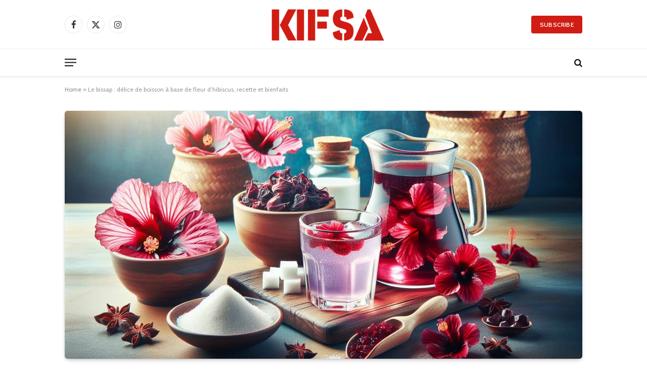

--- FILE ---
content_type: text/html; charset=utf-8
request_url: https://www.kifsa.fr/bissap/?amp=1
body_size: 24478
content:
<!DOCTYPE html>
<html lang="fr-FR" class="s-light site-s-light t tih" amp="" data-amp-auto-lightbox-disable transformed="self;v=1" i-amphtml-layout="" i-amphtml-no-boilerplate="" i-amphtml-binding>

<head><meta charset="UTF-8"><meta name="viewport" content="width=device-width"><link rel="preconnect" href="https://cdn.ampproject.org"><style amp-runtime="" i-amphtml-version="012512221826001">html{overflow-x:hidden!important}html.i-amphtml-fie{height:100%!important;width:100%!important}html:not([amp4ads]),html:not([amp4ads]) body{height:auto!important}html:not([amp4ads]) body{margin:0!important}body{-webkit-text-size-adjust:100%;-moz-text-size-adjust:100%;-ms-text-size-adjust:100%;text-size-adjust:100%}html.i-amphtml-singledoc.i-amphtml-embedded{-ms-touch-action:pan-y pinch-zoom;touch-action:pan-y pinch-zoom}html.i-amphtml-fie>body,html.i-amphtml-singledoc>body{overflow:visible!important}html.i-amphtml-fie:not(.i-amphtml-inabox)>body,html.i-amphtml-singledoc:not(.i-amphtml-inabox)>body{position:relative!important}html.i-amphtml-ios-embed-legacy>body{overflow-x:hidden!important;overflow-y:auto!important;position:absolute!important}html.i-amphtml-ios-embed{overflow-y:auto!important;position:static}#i-amphtml-wrapper{overflow-x:hidden!important;overflow-y:auto!important;position:absolute!important;top:0!important;left:0!important;right:0!important;bottom:0!important;margin:0!important;display:block!important}html.i-amphtml-ios-embed.i-amphtml-ios-overscroll,html.i-amphtml-ios-embed.i-amphtml-ios-overscroll>#i-amphtml-wrapper{-webkit-overflow-scrolling:touch!important}#i-amphtml-wrapper>body{position:relative!important;border-top:1px solid transparent!important}#i-amphtml-wrapper+body{visibility:visible}#i-amphtml-wrapper+body .i-amphtml-lightbox-element,#i-amphtml-wrapper+body[i-amphtml-lightbox]{visibility:hidden}#i-amphtml-wrapper+body[i-amphtml-lightbox] .i-amphtml-lightbox-element{visibility:visible}#i-amphtml-wrapper.i-amphtml-scroll-disabled,.i-amphtml-scroll-disabled{overflow-x:hidden!important;overflow-y:hidden!important}amp-instagram{padding:54px 0px 0px!important;background-color:#fff}amp-iframe iframe{box-sizing:border-box!important}[amp-access][amp-access-hide]{display:none}[subscriptions-dialog],body:not(.i-amphtml-subs-ready) [subscriptions-action],body:not(.i-amphtml-subs-ready) [subscriptions-section]{display:none!important}amp-experiment,amp-live-list>[update]{display:none}amp-list[resizable-children]>.i-amphtml-loading-container.amp-hidden{display:none!important}amp-list [fetch-error],amp-list[load-more] [load-more-button],amp-list[load-more] [load-more-end],amp-list[load-more] [load-more-failed],amp-list[load-more] [load-more-loading]{display:none}amp-list[diffable] div[role=list]{display:block}amp-story-page,amp-story[standalone]{min-height:1px!important;display:block!important;height:100%!important;margin:0!important;padding:0!important;overflow:hidden!important;width:100%!important}amp-story[standalone]{background-color:#000!important;position:relative!important}amp-story-page{background-color:#757575}amp-story .amp-active>div,amp-story .i-amphtml-loader-background{display:none!important}amp-story-page:not(:first-of-type):not([distance]):not([active]){transform:translateY(1000vh)!important}amp-autocomplete{position:relative!important;display:inline-block!important}amp-autocomplete>input,amp-autocomplete>textarea{padding:0.5rem;border:1px solid rgba(0,0,0,.33)}.i-amphtml-autocomplete-results,amp-autocomplete>input,amp-autocomplete>textarea{font-size:1rem;line-height:1.5rem}[amp-fx^=fly-in]{visibility:hidden}amp-script[nodom],amp-script[sandboxed]{position:fixed!important;top:0!important;width:1px!important;height:1px!important;overflow:hidden!important;visibility:hidden}
/*# sourceURL=/css/ampdoc.css*/[hidden]{display:none!important}.i-amphtml-element{display:inline-block}.i-amphtml-blurry-placeholder{transition:opacity 0.3s cubic-bezier(0.0,0.0,0.2,1)!important;pointer-events:none}[layout=nodisplay]:not(.i-amphtml-element){display:none!important}.i-amphtml-layout-fixed,[layout=fixed][width][height]:not(.i-amphtml-layout-fixed){display:inline-block;position:relative}.i-amphtml-layout-responsive,[layout=responsive][width][height]:not(.i-amphtml-layout-responsive),[width][height][heights]:not([layout]):not(.i-amphtml-layout-responsive),[width][height][sizes]:not(img):not([layout]):not(.i-amphtml-layout-responsive){display:block;position:relative}.i-amphtml-layout-intrinsic,[layout=intrinsic][width][height]:not(.i-amphtml-layout-intrinsic){display:inline-block;position:relative;max-width:100%}.i-amphtml-layout-intrinsic .i-amphtml-sizer{max-width:100%}.i-amphtml-intrinsic-sizer{max-width:100%;display:block!important}.i-amphtml-layout-container,.i-amphtml-layout-fixed-height,[layout=container],[layout=fixed-height][height]:not(.i-amphtml-layout-fixed-height){display:block;position:relative}.i-amphtml-layout-fill,.i-amphtml-layout-fill.i-amphtml-notbuilt,[layout=fill]:not(.i-amphtml-layout-fill),body noscript>*{display:block;overflow:hidden!important;position:absolute;top:0;left:0;bottom:0;right:0}body noscript>*{position:absolute!important;width:100%;height:100%;z-index:2}body noscript{display:inline!important}.i-amphtml-layout-flex-item,[layout=flex-item]:not(.i-amphtml-layout-flex-item){display:block;position:relative;-ms-flex:1 1 auto;flex:1 1 auto}.i-amphtml-layout-fluid{position:relative}.i-amphtml-layout-size-defined{overflow:hidden!important}.i-amphtml-layout-awaiting-size{position:absolute!important;top:auto!important;bottom:auto!important}i-amphtml-sizer{display:block!important}@supports (aspect-ratio:1/1){i-amphtml-sizer.i-amphtml-disable-ar{display:none!important}}.i-amphtml-blurry-placeholder,.i-amphtml-fill-content{display:block;height:0;max-height:100%;max-width:100%;min-height:100%;min-width:100%;width:0;margin:auto}.i-amphtml-layout-size-defined .i-amphtml-fill-content{position:absolute;top:0;left:0;bottom:0;right:0}.i-amphtml-replaced-content,.i-amphtml-screen-reader{padding:0!important;border:none!important}.i-amphtml-screen-reader{position:fixed!important;top:0px!important;left:0px!important;width:4px!important;height:4px!important;opacity:0!important;overflow:hidden!important;margin:0!important;display:block!important;visibility:visible!important}.i-amphtml-screen-reader~.i-amphtml-screen-reader{left:8px!important}.i-amphtml-screen-reader~.i-amphtml-screen-reader~.i-amphtml-screen-reader{left:12px!important}.i-amphtml-screen-reader~.i-amphtml-screen-reader~.i-amphtml-screen-reader~.i-amphtml-screen-reader{left:16px!important}.i-amphtml-unresolved{position:relative;overflow:hidden!important}.i-amphtml-select-disabled{-webkit-user-select:none!important;-ms-user-select:none!important;user-select:none!important}.i-amphtml-notbuilt,[layout]:not(.i-amphtml-element),[width][height][heights]:not([layout]):not(.i-amphtml-element),[width][height][sizes]:not(img):not([layout]):not(.i-amphtml-element){position:relative;overflow:hidden!important;color:transparent!important}.i-amphtml-notbuilt:not(.i-amphtml-layout-container)>*,[layout]:not([layout=container]):not(.i-amphtml-element)>*,[width][height][heights]:not([layout]):not(.i-amphtml-element)>*,[width][height][sizes]:not([layout]):not(.i-amphtml-element)>*{display:none}amp-img:not(.i-amphtml-element)[i-amphtml-ssr]>img.i-amphtml-fill-content{display:block}.i-amphtml-notbuilt:not(.i-amphtml-layout-container),[layout]:not([layout=container]):not(.i-amphtml-element),[width][height][heights]:not([layout]):not(.i-amphtml-element),[width][height][sizes]:not(img):not([layout]):not(.i-amphtml-element){color:transparent!important;line-height:0!important}.i-amphtml-ghost{visibility:hidden!important}.i-amphtml-element>[placeholder],[layout]:not(.i-amphtml-element)>[placeholder],[width][height][heights]:not([layout]):not(.i-amphtml-element)>[placeholder],[width][height][sizes]:not([layout]):not(.i-amphtml-element)>[placeholder]{display:block;line-height:normal}.i-amphtml-element>[placeholder].amp-hidden,.i-amphtml-element>[placeholder].hidden{visibility:hidden}.i-amphtml-element:not(.amp-notsupported)>[fallback],.i-amphtml-layout-container>[placeholder].amp-hidden,.i-amphtml-layout-container>[placeholder].hidden{display:none}.i-amphtml-layout-size-defined>[fallback],.i-amphtml-layout-size-defined>[placeholder]{position:absolute!important;top:0!important;left:0!important;right:0!important;bottom:0!important;z-index:1}amp-img[i-amphtml-ssr]:not(.i-amphtml-element)>[placeholder]{z-index:auto}.i-amphtml-notbuilt>[placeholder]{display:block!important}.i-amphtml-hidden-by-media-query{display:none!important}.i-amphtml-element-error{background:red!important;color:#fff!important;position:relative!important}.i-amphtml-element-error:before{content:attr(error-message)}i-amp-scroll-container,i-amphtml-scroll-container{position:absolute;top:0;left:0;right:0;bottom:0;display:block}i-amp-scroll-container.amp-active,i-amphtml-scroll-container.amp-active{overflow:auto;-webkit-overflow-scrolling:touch}.i-amphtml-loading-container{display:block!important;pointer-events:none;z-index:1}.i-amphtml-notbuilt>.i-amphtml-loading-container{display:block!important}.i-amphtml-loading-container.amp-hidden{visibility:hidden}.i-amphtml-element>[overflow]{cursor:pointer;position:relative;z-index:2;visibility:hidden;display:initial;line-height:normal}.i-amphtml-layout-size-defined>[overflow]{position:absolute}.i-amphtml-element>[overflow].amp-visible{visibility:visible}template{display:none!important}.amp-border-box,.amp-border-box *,.amp-border-box :after,.amp-border-box :before{box-sizing:border-box}amp-pixel{display:none!important}amp-analytics,amp-auto-ads,amp-story-auto-ads{position:fixed!important;top:0!important;width:1px!important;height:1px!important;overflow:hidden!important;visibility:hidden}amp-story{visibility:hidden!important}html.i-amphtml-fie>amp-analytics{position:initial!important}[visible-when-invalid]:not(.visible),form [submit-error],form [submit-success],form [submitting]{display:none}amp-accordion{display:block!important}@media (min-width:1px){:where(amp-accordion>section)>:first-child{margin:0;background-color:#efefef;padding-right:20px;border:1px solid #dfdfdf}:where(amp-accordion>section)>:last-child{margin:0}}amp-accordion>section{float:none!important}amp-accordion>section>*{float:none!important;display:block!important;overflow:hidden!important;position:relative!important}amp-accordion,amp-accordion>section{margin:0}amp-accordion:not(.i-amphtml-built)>section>:last-child{display:none!important}amp-accordion:not(.i-amphtml-built)>section[expanded]>:last-child{display:block!important}
/*# sourceURL=/css/ampshared.css*/</style><meta name="amp-to-amp-navigation" content="AMP-Redirect-To; AMP.navigateTo"><meta name="robots" content="index, follow, max-image-preview:large, max-snippet:-1, max-video-preview:-1"><meta property="og:locale" content="fr_FR"><meta property="og:type" content="article"><meta property="og:title" content="Le bissap : délice de boisson à base de fleur d’hibiscus, recette et bienfaits - Kifsa"><meta property="og:description" content="Qu’est-ce que le bissap ? Originaire d’Afrique de l’Ouest, le bissap est une boisson traditionnelle très appréciée pour ses saveurs sucrées et acidulées, ainsi que pour ses nombreuses vertus pour la santé. Le bissap est préparé à partir des fleurs séchées de l’hibiscus sabdariffa, connu sous le nom d’hibiscus comestible ou Roselle. Cette boisson est"><meta property="og:url" content="https://www.kifsa.fr/bissap/"><meta property="og:site_name" content="Kifsa"><meta property="article:published_time" content="2023-10-27T00:37:34+00:00"><meta property="article:modified_time" content="2024-03-15T11:21:16+00:00"><meta property="og:image" content="https://www.kifsa.fr/wp-content/uploads/2024/03/92901265365f2470a188c32.jpg"><meta property="og:image:width" content="1024"><meta property="og:image:height" content="585"><meta property="og:image:type" content="image/jpeg"><meta name="author" content="Ethan"><meta name="twitter:card" content="summary_large_image"><meta name="twitter:label1" content="Écrit par"><meta name="twitter:data1" content="Ethan"><meta name="twitter:label2" content="Durée de lecture estimée"><meta name="twitter:data2" content="4 minutes"><meta name="generator" content="WordPress 6.9"><meta name="generator" content="Elementor 3.34.1; features: e_font_icon_svg, additional_custom_breakpoints; settings: css_print_method-external, google_font-enabled, font_display-swap"><meta name="generator" content="AMP Plugin v2.5.2; mode=transitional"><meta name="msapplication-TileImage" content="https://www.kifsa.fr/wp-content/uploads/2024/03/cropped-icone-kifsa-270x270.png"><link rel="preconnect" href="https://fonts.gstatic.com/" crossorigin=""><link rel="dns-prefetch" href="//fonts.googleapis.com"><link rel="preload" href="https://www.kifsa.fr/wp-content/themes/smart-mag/css/icons/fonts/ts-icons.woff2?v2.7" as="font" crossorigin=""><link rel="preload" href="https://www.kifsa.fr/wp-includes/fonts/dashicons.eot?99ac726223c749443b642ce33df8b800#iefix" as="font" crossorigin=""><link rel="preconnect" href="https://fonts.gstatic.com" crossorigin=""><link rel="dns-prefetch" href="https://fonts.gstatic.com"><script async="" src="https://cdn.ampproject.org/v0.mjs" type="module" crossorigin="anonymous"></script><script async nomodule src="https://cdn.ampproject.org/v0.js" crossorigin="anonymous"></script><script src="https://cdn.ampproject.org/v0/amp-bind-0.1.mjs" async="" custom-element="amp-bind" type="module" crossorigin="anonymous"></script><script async nomodule src="https://cdn.ampproject.org/v0/amp-bind-0.1.js" crossorigin="anonymous" custom-element="amp-bind"></script><script src="https://cdn.ampproject.org/v0/amp-form-0.1.mjs" async="" custom-element="amp-form" type="module" crossorigin="anonymous"></script><script async nomodule src="https://cdn.ampproject.org/v0/amp-form-0.1.js" crossorigin="anonymous" custom-element="amp-form"></script><script src="https://cdn.ampproject.org/v0/amp-lightbox-0.1.mjs" async="" custom-element="amp-lightbox" type="module" crossorigin="anonymous"></script><script async nomodule src="https://cdn.ampproject.org/v0/amp-lightbox-0.1.js" crossorigin="anonymous" custom-element="amp-lightbox"></script><link rel="icon" href="https://www.kifsa.fr/wp-content/uploads/2024/03/cropped-icone-kifsa-32x32.png" sizes="32x32"><link rel="icon" href="https://www.kifsa.fr/wp-content/uploads/2024/03/cropped-icone-kifsa-192x192.png" sizes="192x192"><link crossorigin="anonymous" rel="stylesheet" id="smartmag-gfonts-custom-css" href="https://fonts.googleapis.com/css?family=Cabin%3A400%2C500%2C600%2C700%2Cnormal%7CZilla+Slab%3A400%2C500%2C600%2C700&amp;display=swap" type="text/css" media="all"><style amp-custom="">amp-img:is([sizes=auto i],[sizes^="auto," i]){contain-intrinsic-size:3000px 1500px}amp-img.amp-wp-enforced-sizes{object-fit:contain}amp-img img,amp-img noscript{image-rendering:inherit;object-fit:inherit;object-position:inherit}:where(.wp-block-button__link){border-radius:9999px;box-shadow:none;padding:calc(.667em + 2px) calc(1.333em + 2px);text-decoration:none}:root :where(.wp-block-button .wp-block-button__link.is-style-outline),:root :where(.wp-block-button.is-style-outline>.wp-block-button__link){border:2px solid;padding:.667em 1.333em}:root :where(.wp-block-button .wp-block-button__link.is-style-outline:not(.has-text-color)),:root :where(.wp-block-button.is-style-outline>.wp-block-button__link:not(.has-text-color)){color:currentColor}:root :where(.wp-block-button .wp-block-button__link.is-style-outline:not(.has-background)),:root :where(.wp-block-button.is-style-outline>.wp-block-button__link:not(.has-background)){background-color:initial;background-image:none}:where(.wp-block-columns){margin-bottom:1.75em}:where(.wp-block-columns.has-background){padding:1.25em 2.375em}:where(.wp-block-post-comments input[type=submit]){border:none}:where(.wp-block-cover-image:not(.has-text-color)),:where(.wp-block-cover:not(.has-text-color)){color:#fff}:where(.wp-block-cover-image.is-light:not(.has-text-color)),:where(.wp-block-cover.is-light:not(.has-text-color)){color:#000}:root :where(.wp-block-cover h1:not(.has-text-color)),:root :where(.wp-block-cover h2:not(.has-text-color)),:root :where(.wp-block-cover h3:not(.has-text-color)),:root :where(.wp-block-cover h4:not(.has-text-color)),:root :where(.wp-block-cover h5:not(.has-text-color)),:root :where(.wp-block-cover h6:not(.has-text-color)),:root :where(.wp-block-cover p:not(.has-text-color)){color:inherit}:where(.wp-block-file){margin-bottom:1.5em}:where(.wp-block-file__button){border-radius:2em;display:inline-block;padding:.5em 1em}:where(.wp-block-file__button):where(a):active,:where(.wp-block-file__button):where(a):focus,:where(.wp-block-file__button):where(a):hover,:where(.wp-block-file__button):where(a):visited{box-shadow:none;color:#fff;opacity:.85;text-decoration:none}:where(.wp-block-form-input__input){font-size:1em;margin-bottom:.5em;padding:0 .5em}:where(.wp-block-form-input__input)[type=date],:where(.wp-block-form-input__input)[type=datetime-local],:where(.wp-block-form-input__input)[type=datetime],:where(.wp-block-form-input__input)[type=email],:where(.wp-block-form-input__input)[type=month],:where(.wp-block-form-input__input)[type=number],:where(.wp-block-form-input__input)[type=password],:where(.wp-block-form-input__input)[type=search],:where(.wp-block-form-input__input)[type=tel],:where(.wp-block-form-input__input)[type=text],:where(.wp-block-form-input__input)[type=time],:where(.wp-block-form-input__input)[type=url],:where(.wp-block-form-input__input)[type=week]{border-style:solid;border-width:1px;line-height:2;min-height:2em}:where(.wp-block-group.wp-block-group-is-layout-constrained){position:relative}@keyframes show-content-image{0%{visibility:hidden}99%{visibility:hidden}to{visibility:visible}}@keyframes turn-on-visibility{0%{opacity:0}to{opacity:1}}@keyframes turn-off-visibility{0%{opacity:1;visibility:visible}99%{opacity:0;visibility:visible}to{opacity:0;visibility:hidden}}@keyframes lightbox-zoom-in{0%{transform:translate(calc(( -100vw + var(--t13) ) / 2 + var(--t14)),calc(-50vh + var(--t15))) scale(var(--t16))}to{transform:translate(-50%,-50%) scale(1)}}@keyframes lightbox-zoom-out{0%{transform:translate(-50%,-50%) scale(1);visibility:visible}99%{visibility:visible}to{transform:translate(calc(( -100vw + var(--t13) ) / 2 + var(--t14)),calc(-50vh + var(--t15))) scale(var(--t16));visibility:hidden}}:where(.wp-block-latest-comments:not([data-amp-original-style*=line-height] .wp-block-latest-comments__comment)){line-height:1.1}:where(.wp-block-latest-comments:not([data-amp-original-style*=line-height] .wp-block-latest-comments__comment-excerpt p)){line-height:1.8}:root :where(.wp-block-latest-posts.is-grid){padding:0}:root :where(.wp-block-latest-posts.wp-block-latest-posts__list){padding-left:0}ul{box-sizing:border-box}:root :where(.wp-block-list.has-background){padding:1.25em 2.375em}:where(.wp-block-navigation.has-background .wp-block-navigation-item a:not(.wp-element-button)),:where(.wp-block-navigation.has-background .wp-block-navigation-submenu a:not(.wp-element-button)){padding:.5em 1em}:where(.wp-block-navigation .wp-block-navigation__submenu-container .wp-block-navigation-item a:not(.wp-element-button)),:where(.wp-block-navigation .wp-block-navigation__submenu-container .wp-block-navigation-submenu a:not(.wp-element-button)),:where(.wp-block-navigation .wp-block-navigation__submenu-container .wp-block-navigation-submenu button.wp-block-navigation-item__content),:where(.wp-block-navigation .wp-block-navigation__submenu-container .wp-block-pages-list__item button.wp-block-navigation-item__content){padding:.5em 1em}@keyframes overlay-menu__fade-in-animation{0%{opacity:0;transform:translateY(.5em)}to{opacity:1;transform:translateY(0)}}:root :where(p.has-background){padding:1.25em 2.375em}:where(p.has-text-color:not(.has-link-color)) a{color:inherit}:where(.wp-block-post-comments-form input:not([type=submit])),:where(.wp-block-post-comments-form textarea){border:1px solid #949494;font-family:inherit;font-size:1em}:where(.wp-block-post-comments-form input:where(:not([type=submit]):not([type=checkbox]))),:where(.wp-block-post-comments-form textarea){padding:calc(.667em + 2px)}:where(.wp-block-post-excerpt){box-sizing:border-box;margin-bottom:var(--t17);margin-top:var(--t17)}:where(.wp-block-preformatted.has-background){padding:1.25em 2.375em}:where(.wp-block-search__button){border:1px solid #ccc;padding:6px 10px}:where(.wp-block-search__input){appearance:none;border:1px solid #949494;flex-grow:1;font-family:inherit;font-size:inherit;font-style:inherit;font-weight:inherit;letter-spacing:inherit;line-height:inherit;margin-left:0;margin-right:0;min-width:3rem;padding:8px;text-transform:inherit}:where(.wp-block-search__input):not(#_#_#_){text-decoration:unset}:where(.wp-block-search__button-inside .wp-block-search__inside-wrapper){background-color:#fff;border:1px solid #949494;box-sizing:border-box;padding:4px}:where(.wp-block-search__button-inside .wp-block-search__inside-wrapper) :where(.wp-block-search__button){padding:4px 8px}:root :where(.wp-block-separator.is-style-dots){height:auto;line-height:1;text-align:center}:root :where(.wp-block-separator.is-style-dots):before{color:currentColor;content:"···";font-family:serif;font-size:1.5em;letter-spacing:2em;padding-left:2em}:root :where(.wp-block-site-logo.is-style-rounded){border-radius:9999px}:root :where(.wp-block-social-links .wp-social-link a){padding:.25em}:root :where(.wp-block-social-links.is-style-logos-only .wp-social-link a){padding:0}:root :where(.wp-block-social-links.is-style-pill-shape .wp-social-link a){padding-left:.6666666667em;padding-right:.6666666667em}:root :where(.wp-block-tag-cloud.is-style-outline){display:flex;flex-wrap:wrap;gap:1ch}:root :where(.wp-block-tag-cloud.is-style-outline a){border:1px solid;margin-right:0;padding:1ch 2ch}:root :where(.wp-block-tag-cloud.is-style-outline a):not(#_#_#_#_){font-size:unset;text-decoration:none}:root :where(.wp-block-table-of-contents){box-sizing:border-box}:where(.wp-block-term-description){box-sizing:border-box;margin-bottom:var(--t17);margin-top:var(--t17)}:where(pre.wp-block-verse){font-family:inherit}.entry-content{counter-reset:footnotes}:root{--t1:#7a00df;--t2:122,0,223;--t3:var(--t1);--t4:#ddd;--t5:#007cba;--t6:0,124,186;--t7:#006ba1;--t8:0,107,160.5;--t9:#005a87;--t10:0,90,135;--t11:2px}@media (min-resolution:192dpi){:root{--t11:1.5px}}:root{--wp--preset--font-size--normal:16px;--t12:42px}html :where(.has-border-color){border-style:solid}html :where([data-amp-original-style*=border-top-color]){border-top-style:solid}html :where([data-amp-original-style*=border-right-color]){border-right-style:solid}html :where([data-amp-original-style*=border-bottom-color]){border-bottom-style:solid}html :where([data-amp-original-style*=border-left-color]){border-left-style:solid}html :where([data-amp-original-style*=border-width]){border-style:solid}html :where([data-amp-original-style*=border-top-width]){border-top-style:solid}html :where([data-amp-original-style*=border-right-width]){border-right-style:solid}html :where([data-amp-original-style*=border-bottom-width]){border-bottom-style:solid}html :where([data-amp-original-style*=border-left-width]){border-left-style:solid}html :where(amp-img[class*=wp-image-]),html :where(amp-anim[class*=wp-image-]){height:auto;max-width:100%}:where(figure){margin:0 0 1em}html :where(.is-position-sticky){--wp-admin--admin-bar--position-offset:var(--t18,0px)}@media screen and (max-width:600px){html :where(.is-position-sticky){--wp-admin--admin-bar--position-offset:0px}}:root{--t19:1;--t20:4/3;--t21:3/4;--t22:3/2;--t23:2/3;--t24:16/9;--t25:9/16;--t26:#000;--t27:#abb8c3;--t28:#fff;--t29:#f78da7;--t30:#cf2e2e;--t31:#ff6900;--t32:#fcb900;--t33:#7bdcb5;--t34:#00d084;--t35:#8ed1fc;--t36:#0693e3;--t37:#9b51e0;--t38:linear-gradient(135deg,#0693e3 0%,#9b51e0 100%);--t39:linear-gradient(135deg,#7adcb4 0%,#00d082 100%);--t40:linear-gradient(135deg,#fcb900 0%,#ff6900 100%);--t41:linear-gradient(135deg,#ff6900 0%,#cf2e2e 100%);--t42:linear-gradient(135deg,#eee 0%,#a9b8c3 100%);--t43:linear-gradient(135deg,#4aeadc 0%,#9778d1 20%,#cf2aba 40%,#ee2c82 60%,#fb6962 80%,#fef84c 100%);--t44:linear-gradient(135deg,#ffceec 0%,#9896f0 100%);--t45:linear-gradient(135deg,#fecda5 0%,#fe2d2d 50%,#6b003e 100%);--t46:linear-gradient(135deg,#ffcb70 0%,#c751c0 50%,#4158d0 100%);--t47:linear-gradient(135deg,#fff5cb 0%,#b6e3d4 50%,#33a7b5 100%);--t48:linear-gradient(135deg,#caf880 0%,#71ce7e 100%);--t49:linear-gradient(135deg,#020381 0%,#2874fc 100%);--t50:13px;--t51:20px;--t52:36px;--t53:42px;--t54:.44rem;--t55:.67rem;--t56:1rem;--t57:1.5rem;--t58:2.25rem;--t59:3.38rem;--t60:5.06rem;--t61:6px 6px 9px rgba(0,0,0,.2);--t62:12px 12px 50px rgba(0,0,0,.4);--t63:6px 6px 0px rgba(0,0,0,.2);--t64:6px 6px 0px -3px #fff,6px 6px #000;--t65:6px 6px 0px #000}:where(.is-layout-flex){gap:.5em}:where(.is-layout-grid){gap:.5em}:where(.wp-block-columns.is-layout-flex){gap:2em}:where(.wp-block-columns.is-layout-grid){gap:2em}:where(.wp-block-post-template.is-layout-flex){gap:1.25em}:where(.wp-block-post-template.is-layout-grid){gap:1.25em}:where(.wp-block-post-template.is-layout-flex){gap:1.25em}:where(.wp-block-post-template.is-layout-grid){gap:1.25em}:where(.wp-block-term-template.is-layout-flex){gap:1.25em}:where(.wp-block-term-template.is-layout-grid){gap:1.25em}:where(.wp-block-columns.is-layout-flex){gap:2em}:where(.wp-block-columns.is-layout-grid){gap:2em}:root :where(.wp-block-pullquote){font-size:1.5em;line-height:1.6}@font-face{font-family:dashicons;src:url("https://www.kifsa.fr/wp-includes/fonts/dashicons.eot?99ac726223c749443b642ce33df8b800");src:url("https://www.kifsa.fr/wp-includes/fonts/dashicons.eot?99ac726223c749443b642ce33df8b800#iefix") format("embedded-opentype"),url("https://www.kifsa.fr/wp-includes/fonts/dashicons.woff") format("woff"),url("https://www.kifsa.fr/wp-includes/fonts/dashicons.ttf?99ac726223c749443b642ce33df8b800") format("truetype");font-weight:400;font-style:normal}html{--t18:32px;scroll-padding-top:var(--t18)}@media screen and (max-width:782px){html{--t18:46px}}a,article,body,button,div,em,footer,form,h1,h2,h4,html,i,amp-img,input,li,nav,p,section,span,strong,time,ul{margin:0;padding:0;border:0;vertical-align:baseline;font-size:100%;font-family:inherit}article,footer,nav,section{display:block}ul{list-style:none}button,input[type=submit]{box-sizing:content-box;-webkit-appearance:none;cursor:pointer}button::-moz-focus-inner,input::-moz-focus-inner{border:0;padding:0}input[type=search]::-webkit-search-cancel-button,input[type=search]::-webkit-search-decoration{-webkit-appearance:none}input[type=search]{-webkit-appearance:none}a amp-img{border:0}amp-img{max-width:100%;height:auto}::-webkit-input-placeholder{color:inherit}::-moz-placeholder{color:inherit;opacity:1}:-ms-input-placeholder{color:inherit}html{box-sizing:border-box}*,:after,:before{box-sizing:inherit}:root{--t66:"Public Sans",system-ui,sans-serif;--t67:var(--t66);--t68:var(--t66);--t69:var(--t67);--t70:var(--t67);--t71:14px;--t72:1.714;--t73:1200px;--t74:36px;--t75:35px;--t76:45px;--t77:33.3333333333%;--t78:var(--t77);--t79:38px;--t80:var(--t79);--t81:var(--t153);--t82:680px;--t83:14px;--t84:16px;--t85:18px;--t86:20px;--t87:25px;--t88:30px;--t89:600;--t90:700;--t91:var(--t86);--t92:var(--t84);--t93:var(--t87);--t94:calc(var(--t86) * 1.05);--t95:var(--t83);--t96:var(--t85);--t97:var(--t86);--t98:var(--t87);--t99:15px;--t100:1.186rem;--t101:1.7;--t102:1.54em;--t103:var(--t100);--t104:1.867em;--t105:0px;--t106:#1a6dd4;--t107:#55acef;--t108:#e4223e;--t109:#02669a;--t110:#44546b;--t111:#c13584;--t112:#45668e;--t113:#1ab7ea;--t114:red;--t115:#ea4c89;--t116:#0063dc;--t117:#080808;--t118:#23c761;--t119:#f80;--t120:#f97d1e;--t121:#ff4500;--t122:#08c;--t123:#fe2c55;--t124:#5865f2;--t125:#7b3ed6;--t126:#fffc00;--t127:#e04563;--t128:55px;--t129:38px;--t130:0 2px 7px -4px rgba(0,0,0,.16)}@media (max-width:767px){:root{--t128:45px}}.t,:root{--t234:#2ab391;--t131:42,179,145;--t132:#fff;--t133:#fbfbfb;--t134:#f7f7f7;--t135:#efefef;--t136:#e8e8e8;--t137:#e2e2e2;--t138:#ddd;--t139:#ccc;--t140:#bbb;--t141:#999;--t142:#8a8a8a;--t143:#777;--t144:#666;--t145:#505050;--t146:#444;--t147:#333;--t148:#191919;--t149:#161616;--t150:#000;--t151:0,0,0;--t152:var(--t136);--t153:var(--t137);--t154:var(--t149);--t155:var(--t149);--t156:var(--t145);--t157:var(--t149);--t158:transparent;--t159:rgba(0,0,0,.07);--t160:var(--t140);--t161:var(--t142);--t162:60px;--t163:#f7f7f7;--t164:#f0f0f0}.n:not(i){--t132:#000;--t133:#070707;--t134:#111;--t135:#151515;--t136:#222;--t137:#2b2b2b;--t138:#333;--t139:#444;--t140:#555;--t141:#777;--t142:#999;--t143:#bbb;--t144:silver;--t145:#ccc;--t146:#d1d1d1;--t147:#ddd;--t148:#ececec;--t149:#f0f0f0;--t150:#fff;--t151:255,255,255;--t165:rgba(var(--t151),.7);--t156:var(--t145);--t152:rgba(var(--t151),.13);--t153:rgba(var(--t151),.13);--t154:var(--t149);--t155:var(--t148);--t157:var(--t149);--t166:var(--t133);--t159:hsla(0,0%,100%,.1);--t161:rgba(var(--t151),.65);--t117:var(--t140);--t167:rgba(var(--t151),.1);--t163:#0f0f11;--t164:#040404}html{font-size:14px}body{font-family:var(--t66);line-height:1.5;color:var(--t233,var(--t146));background:var(--t132);-webkit-text-size-adjust:100%;-webkit-tap-highlight-color:rgba(0,0,0,0)}body{overflow-x:hidden}@media (max-width:1200px){.o{overflow-x:clip}}@media (max-width:767px){body,html{overflow-x:hidden}}::selection{background:var(--t234);color:#fff}amp-img::selection{background:transparent}:root{--t168:32px}@media (max-width:782px){:root{--t168:46px}}*,:after,:before{-webkit-font-smoothing:antialiased}p{margin-bottom:21px;word-break:break-all;word-break:break-word;overflow-wrap:break-word}h1{font-size:1.846em}h2{font-size:1.5em}h4{font-size:1.21em}h1,h2,h4{font-weight:var(--t90);font-family:var(--t70);color:var(--t155)}a{color:var(--t169,var(--t154));transition:all .25s ease-in-out}a,a:hover{text-decoration:none}a:hover{color:var(--t165,var(--t234))}ul{list-style-type:var(--t172,none);margin:var(--t173,0);margin-left:var(--t174,0)}@media (max-width:540px){ul{margin-left:var(--t175,0)}}li{padding:var(--t235,0);padding-left:var(--t176,0);margin:var(--t236,0);margin-bottom:var(--t177,0)}input{border:1px solid var(--t138);padding:7px 12px;outline:0;height:auto;font-size:14px;color:var(--t143);max-width:100%;border-radius:2px;box-shadow:0 2px 7px -4px rgba(0,0,0,.1);background:var(--t167,var(--t132))}input{width:var(--t237,initial);height:var(--t238,38px)}input[type=checkbox],input[type=radio]{width:auto;height:auto}input:focus{border-color:var(--t141);color:var(--t145)}.a,button,input[type=reset] input[type=button],input[type=submit]{-webkit-appearance:none;padding:var(--t239,0 17px);font-family:var(--t67);font-size:var(--t209,12px);font-weight:var(--t240,600);line-height:var(--t241,var(--t129));height:var(--t129);letter-spacing:.03em;text-transform:uppercase;text-align:center;box-shadow:var(--t130);transition:.25s ease-in-out;background:var(--t234);color:#fff;border:0;border-radius:2px}.a:hover,button:hover,input[type=reset] input[type=button]:hover,input[type=submit]:hover{background:#161616;border-color:#161616;color:#fff}.n .a:hover,.n button:hover,.n input[type=reset] input[type=button]:hover,.n input[type=submit]:hover{border-color:#555}button:focus{outline:0}button:active,input[type=button]:active,input[type=submit]:active{opacity:.9}.a:not(._){box-shadow:var(--t130)}.g{display:flex}.g .y{width:100%}.g input[type=submit]{border-top-left-radius:0;border-bottom-left-radius:0;margin-left:-2px}.cf:after,.cf:before{content:"";display:table;flex-basis:0;order:1}.cf:after{clear:both}.te{border:0;clip:rect(0 0 0 0);height:1px;margin:-1px;overflow:hidden;padding:0;position:absolute;width:1px}.tn{color:var(--t234)}.tr{color:var(--t155);font-family:var(--t69);line-height:1.36}.tr a{--t154:initial;--t169:initial;--t165:var(--t234);display:block}@keyframes ts-spinner-scale{0%{transform:scale(0);opacity:0}50%{opacity:1}to{transform:scale(1);opacity:0}}.td,.tv amp-img{transition:opacity .3s ease-in-out}@media (min-width:941px){.td,.tv:hover amp-img{will-change:opacity}}.td:hover{opacity:.85}@keyframes fade-in{0%{opacity:0}to{opacity:1}}@keyframes bouncedelay{0%,80%,to{transform:scale(0)}40%{transform:scale(1)}}@keyframes fade-in-up{0%{opacity:0;transform:translate3d(0,var(--t242),0)}to{opacity:1;transform:none}}@keyframes fade-in-up-lg{0%{opacity:0;transform:translate3d(0,8px,0)}to{opacity:1;transform:none}}@keyframes fade-in-down-lg{0%{opacity:0;transform:translate3d(0,-8px,0)}to{opacity:1;transform:none}}.tj{position:relative;display:block;height:0}.tj .td,.tj>amp-img{position:absolute;top:0;left:0;width:100%;height:100%;object-fit:cover;border-radius:var(--t243,0)}.na:not(#_),.nu:not(#_){display:none}@media (min-width:541px) and (max-width:767px){.nu:not(#_){display:var(--t221,block)}}@media (max-width:540px){.na:not(#_){display:var(--t221,block)}}.nf,.nl,.o{max-width:100%;box-sizing:border-box}.nf,.nl{width:100%;margin:0 auto}@media (min-width:1201px){.nl{width:var(--t73)}}@media (max-width:940px){.nl{max-width:var(--t82)}}@media (min-width:1201px){.main,.nf{width:calc(var(--t73) + var(--t75) * 2)}}@media (max-width:940px){.main,.nf{max-width:calc(var(--t82) + 70px)}}.main{margin:42px auto}.main,.nf{padding:0 35px;padding:0 var(--t75)}@media (max-width:940px){.main,.nf{padding-left:25px;padding-right:25px}}@media (max-width:540px){.main,.nf{padding-left:20px;padding-right:20px}}@media (max-width:350px){.main,.nf{padding-left:15px;padding-right:15px}}.main .nf,.nf .nf{padding:0}.nc .nh.np{width:100%}@media (min-width:941px){.np:not(.main){width:calc(100% - var(--t78))}}.nv{--t170:calc(var(--t74) / 2);display:flex;flex-wrap:wrap;margin-right:calc(var(--t170) * -1);margin-left:calc(var(--t170) * -1)}.ny{display:grid;grid-column-gap:var(--t74);grid-row-gap:var(--t184,0)}@media (max-width:767px){.ny{--t74:26px}}.nx{--t74:50px}@media (max-width:767px){.nx{--t74:26px}}.nz{--t171:33.3333333333%;grid-template-columns:repeat(3,minmax(0,1fr))}@media (max-width:940px){.ru{--t171:50%;grid-template-columns:repeat(2,minmax(0,1fr))}}@media (max-width:540px){.rw{--t171:100%;grid-template-columns:repeat(1,minmax(0,1fr))}}.nh{width:66.6666666667%}[class*=" col-"],[class^=col-]{flex:0 0 auto;padding-left:var(--t170);padding-right:var(--t170)}@media (max-width:940px){[class*=" col-"],[class^=col-]{width:100%}}.iq{margin:0 auto 30px;font-family:var(--t67);--t169:var(--t142);--t165:var(--t154);font-size:12px;color:var(--t141);line-height:1}.iq .label{color:var(--t234);margin-right:21px;text-transform:uppercase}.iq .se{text-overflow:ellipsis;overflow:hidden;white-space:nowrap;line-height:1.2}.st{margin-top:20px;margin-bottom:20px}.st+.main{margin-top:35px}@keyframes slider-fade-in{0%{opacity:0;transform:translateZ(0)}to{opacity:1;transform:none}}p amp-img{vertical-align:middle}.or{font-style:italic;font-size:calc(.3em + 8.4px);text-align:center;color:var(--t142)}.or{margin-top:calc(.5em + 5px);padding-bottom:2px}.tv{--t172:disc;--t173:calc(var(--t102) + .26em) auto;--t174:35px;--t175:15px;--t176:3px;--t177:.44em}.tv>div,.tv p{margin-bottom:var(--t102)}.tv strong{font-weight:var(--t90)}.tv li>ul{margin-top:.5em;margin-bottom:.5em}.tv>ul[class]:not([class*=align]){margin-left:0}.tv{--t169:var(--t234);--t165:var(--t154)}.tv>:not(._):last-child{margin-bottom:0}.tv>:not(._):first-child{margin-top:0}.tv h1,.tv h2,.tv h4{margin-top:1.35em;margin-bottom:.75em;font-weight:var(--t90);color:var(--t155);font-family:var(--t244,inherit);line-height:1.5}.tv a:hover amp-img{opacity:1}.tv .or a{text-decoration:underline}.tv{font-family:var(--t68);font-size:var(--t71);font-size:var(--t100);line-height:var(--t72);line-height:var(--t101);text-rendering:optimizeLegibility;color:var(--t147);--t50:14px;--t52:22px}@media (max-width:767px){.tv{font-size:max(14px,calc(var(--t100) * .96))}}.tv .y{vertical-align:top}.uh{--t100:var(--t103)}.ah .or{margin-top:1em}@media (min-width:1201px){.ah{--post-content-width:720px;max-width:720px;margin-left:auto;margin-right:auto}}.ap{display:flex;align-items:center}.ap .ad{font-size:var(--t178,14px);line-height:1.6;width:1.2em;text-align:center}.ap .av{display:flex;height:100%;align-items:center;justify-content:center;padding:0 3px;margin-right:var(--t180,2px);color:var(--t181,inherit);background:var(--t245,transparent)}.ap .av:hover{opacity:var(--t182,.8);color:var(--t246,var(--t234))}.ap .av:last-child{margin-right:0}.am{--t178:19px;--t179:38px;--t180:9px}.am .ad{line-height:1;width:auto}.am .av{padding:0;width:var(--t179);height:var(--t179);border:1px solid rgba(0,0,0,.09);border-radius:50%}.n .am .av{background:rgba(var(--t151),.12);background:var(--t245,rgba(var(--t151),.12))}.ay{--t181:#fff;--t182:.8}.ay .av{--t245:var(--t247)}.ay .av:hover{color:var(--t181)}.aw .av{--t247:#000}:where(.n) .aw .av{--t247:#7b7b7b}.aw .ax{--t247:var(--t106)}.aw .ak{--t247:var(--t107)}.aw .a_{--t247:var(--t111)}.aw .aj{--t247:var(--t108)}.aw .fe{--t247:var(--t110)}.aw .fn{--t247:var(--t109)}.aw .fo{--t247:var(--t118)}.fg{flex-wrap:wrap;margin-bottom:calc(var(--t180,2px) * -1)}.fg .av{margin-bottom:var(--t180,2px)}.fy{--t183:"—";display:flex;flex-direction:column;margin-bottom:var(--t248,initial);font-family:var(--t67);font-size:12px;color:var(--t161);line-height:1.5}.fb a{color:inherit}.fy .fw{line-height:1.9}.fy .fx:before{content:"—";content:var(--t183);padding:0 var(--t249,4px);display:inline-block;transform:scale(.916)}.fy .fk{white-space:nowrap}.fy .fk:before{display:none}.fy .fk i{font-size:var(--t250,1.083em);color:var(--t251);margin-right:4px}.fy .f_{margin-right:var(--t219,10px)}.fy .f_:not(.fk){margin-right:18px}.fy .fx:first-child:before{display:none}.fy .tr{margin:var(--t252,9px) 0}.fy .lt>a{color:var(--t148);font-weight:500}.fy .lt amp-img{margin-right:7px;border-radius:50%;align-self:center;box-shadow:0 0 1px rgba(0,0,0,.2)}.fy .lt .ln,.fy .lt amp-img{display:inline-flex;vertical-align:middle}.fy .lt .ln{align-items:center}.fy .lr{display:inline-flex;margin-bottom:-5px}.fy .lr .ls{display:inline-flex;margin-bottom:6px}.fy .fx+.lr{vertical-align:middle;margin-left:8px}.fy .fx+.lr:before{content:""}.fy .lr+.fx:before{content:"";margin-left:3px}.fy .lo{margin-right:7px}.fy>:last-child{margin-bottom:0}.fy>:first-child{margin-top:0}.fy>.lf:last-child:not(#_#_#_){margin-bottom:0}.fy>.lf:first-child:not(#_#_#_){margin-top:0}.lk{border-top:1px solid var(--t152);padding-top:35px;margin-bottom:45px}.l_{font-size:14px;overflow:hidden}.l_ [rel=author]{color:var(--t154);font-weight:600;font-size:17px;font-family:var(--t67);line-height:1.2}.l_ .lq{margin-left:auto}@media (max-width:540px){.l_ .lq{display:block;float:none;width:100%;text-align:left;margin-top:13px}}.l_ .lq li{margin-right:10px}.l_ .lq li a{background:transparent;color:var(--t146);font-size:14px}.l_ .lq li a:hover{color:var(--t150)}.l_ .lz{display:flex;flex-wrap:wrap;line-height:1.714}.l_ .ce{width:100%;margin-top:14px;margin-bottom:0}.hl .hn{align-self:flex-start;border-radius:var(--t243,0);overflow:hidden}.hl .content,.hl .hn{position:relative}.hl amp-img{max-width:none}.hl .hr{display:block;position:relative;max-width:100%}.hl .tr{font-size:var(--t86);font-weight:var(--t90)}@media (max-width:540px){.hl .tr a{display:initial}}@media (max-width:540px){.hl .fb a{pointer-events:none}}.pc .hn{margin-bottom:16px}.pc .hn:last-child{margin-bottom:0}.pc .hr{width:100%}.pc .tr{font-size:var(--t91)}.pp .hr{width:100%}.pp .tr{font-size:var(--t92);margin-top:11px}.di{--t184:36px}.di .hl .hr{overflow:hidden}.do{--t184:26px}.gr{--t185:rgba(var(--t151),.08);font-size:16px;font-family:var(--t67);font-weight:700;letter-spacing:0;color:var(--t154);-webkit-font-smoothing:antialiased}.gr.n,.n .gr{--t185:rgba(var(--t151),.11)}.gr li{position:relative;display:flex;width:100%;flex-wrap:wrap;border-bottom:1px solid var(--t185)}.gr li a{max-width:calc(100% - 65px);float:none;display:block;padding:12px 50px 12px 0;line-height:1.5;color:inherit}.gr li li{padding-left:12px;border:0}.gr li ul li:last-child ul{border-bottom-color:transparent}.gr ul{width:100%;max-height:0;opacity:0;background:transparent;overflow:hidden;border:0;transition:opacity .6s ease,max-height .8s ease}.gr ul>li>ul li{padding-left:15px}.gr ul li a{padding:8px 0;font-size:.93em;font-size:max(13px,.93em);font-weight:500}.gr li:hover>a{opacity:.8}.ga{position:fixed;top:0;left:0;display:flex;flex-direction:column;height:100%;width:80vw;min-width:320px;max-width:370px;box-sizing:border-box;background:var(--t132);z-index:10000;transform:translate3d(-100%,0,0);transition:.4s ease-in-out;transition-property:transform,visibility;visibility:hidden;content-visibility:auto}@media (max-width:350px){.ga{min-width:300px}}.gf{padding:38px 25px 0;margin-bottom:20px}.gl{display:flex;flex-direction:column;padding:25px;overflow-y:auto;overflow-x:hidden;flex:1 1 auto}@media (min-width:941px){.gl{--t186:var(--t139);--t187:transparent;--t188:4px;--t189:thin;scrollbar-width:var(--t189);scrollbar-color:var(--t186) var(--t187)}.gl::-webkit-scrollbar-track{background-color:var(--t187)}.gl::-webkit-scrollbar-thumb{background-color:var(--t186);border-radius:3px}}.ga .gr{margin-bottom:45px}.ga .gh{display:inline-block;max-width:calc(100% - 34px)}.ga .gp{display:flex;justify-content:center;align-items:center}.ga .gd{position:absolute;top:0;right:0;padding:0 9px;background:#161616;color:#fff;line-height:26px;font-size:14px}.ga .gr{margin-top:-10px;transition:opacity .5s ease-in;opacity:.2}.ga .ap{--t181:var(--t150);--t178:17px;padding-top:10px;margin-top:auto;justify-content:center}.ga.n .gd,.n .ga .gd{background:var(--t139)}.gb{content:"";position:fixed;opacity:0;z-index:9999;pointer-events:none;height:0;width:0;top:0;left:0;background:rgba(0,0,0,.3);transition:opacity .3s ease-in-out}.gw{overflow:hidden}.gw .ga{transform:translateZ(0);visibility:visible;box-shadow:2px 0 15px 0 rgba(0,0,0,.1)}.gw .gb,.gw .gr{opacity:1}.gw .gb{width:100%;height:100%;pointer-events:auto}.gk.n,.n .gk{--t190:.95}.gk .gz{display:block}.gk .yt{position:absolute;z-index:1046;right:20px;padding:0;background:transparent;color:var(--t150);font-size:60px;font-family:Arial,Baskerville,monospace;line-height:44px;opacity:.65;-webkit-text-stroke:2px var(--t132)}.gk .yt,.gk .yt:active{top:20px}.gk .g{flex-wrap:wrap;position:relative}.gk .y{padding:0 0 12px;margin-bottom:22px;border:0;border-bottom:1px solid var(--t153);height:auto;font-size:60px;font-weight:700;line-height:1;color:var(--t148);background:transparent}@media (max-width:767px){.gk .y{font-size:42px}}.gk .mf{font-size:18px;color:var(--t141)}.yn{padding:0 50px;margin:0 auto;max-width:790px}@media (max-width:767px){.yn{max-width:100%}}.gz{display:none}.ys{--t191:1px;--t192:var(--t153);--t193:26px;--t194:var(--t234);display:flex;flex-wrap:nowrap;font-family:var(--t67);align-items:center;justify-content:space-between;margin-bottom:var(--t193)}.ys .dm{font-size:17px;font-weight:700;line-height:1.2;text-transform:uppercase;color:var(--t194);flex-shrink:0;max-width:100%}.ys .dm .yo{color:var(--t149)}.ys .dm a{color:inherit}.yp{--t194:var(--t149)}.yp .dm .yo{color:var(--t253,var(--t234))}.yd{--t193:28px;--t192:var(--t152);--t191:2px;padding:10px 14px;background:var(--t133);border-bottom-width:1px;border:1px solid var(--t192);border-bottom:var(--t191) solid var(--t192);border-left:0;border-right:0;color:var(--t155);text-transform:uppercase}.yd .dm{color:var(--t194);font-size:14px;font-weight:700;letter-spacing:.02em}.cn.bt,.cn .hn{box-shadow:0 2px 6px -1px rgba(7,10,25,.2),0 6px 12px -6px rgba(7,10,25,.2)}.lq li{float:left;margin-right:5px;height:20px}.lq li:last-child{margin-right:0}.lq .ad{display:inline-block;width:20px;height:20px;line-height:20px;text-align:center;font-size:12px;color:#fff;transition:all .4s ease}.lq .ad:hover{text-decoration:none;border-radius:50%}.lr{line-height:0}.lr .ls,.lr a{text-transform:uppercase}.lr .ls,.lr a{display:inline-flex;background:var(--t234);margin-right:var(--t218,5px);padding:0 8px;color:#fff;border-radius:1px;font-family:var(--t67);font-size:11px;font-weight:500;letter-spacing:.03em;line-height:22px}.lr .ls:hover,.lr a:hover{background:var(--t254,var(--t234));color:#fff;filter:contrast(1.2)}.lr .ls:last-child,.lr a:last-child{margin-right:0}.bf{padding-bottom:47.8333333333%}.bb{--t195:var(--t208,43px);font-family:var(--t67);color:var(--t157);height:100%;align-self:center}.n .bb{--t160:initial}.bb ul{display:flex;list-style:none;line-height:1.6}.bb li:hover>ul{visibility:visible;opacity:1;pointer-events:auto}.wt{--t196:var(--t234);--t197:var(--t196)}.lq{float:right}@media (max-width:940px){.lq{clear:both;text-align:center;float:none}}@media (max-width:940px){.lq li{float:none;display:inline-block}}.gp .w_{display:none}.n .gp .w_{display:block}.n .gp .w_~.gh{display:none}@media (max-width:940px){.wj{display:none}}.ww{--t198:16px;--t199:var(--t154)}.n .ww,.ww.n{--t165:var(--t234)}.wj .wq{--t165:var(--t155);display:flex;flex-shrink:0;align-items:center;font-size:37px;font-weight:700;text-align:center;letter-spacing:-1px}@media (max-width:540px){.wj .wq{font-size:28px;flex-shrink:1}}.wj .wq:not(:last-child){--t200:35px}.wj .wq>h1,.wj .wq>span{font:inherit;display:flex;align-items:center}.wj .wz{font-size:0}.wj .gh{padding:10px 0;max-height:var(--t208);object-fit:contain}.wj .xe{color:var(--t255,var(--t199));font-size:var(--t256,var(--t198));display:flex;align-items:center;padding-left:5px;height:100%}.wj .xe:hover{color:var(--t234)}.wj .xl{padding:0 4px}.wj .fk,.wj .xc{display:inline-flex;align-items:center;height:100%;max-height:45px}.wj .fk:last-child,.wj .fk:last-child .xl,.wj .xc:last-child,.wj .xc:last-child .xl{padding-right:0}.wj .xc{--t200:9px}.wj .wu .xh{justify-content:flex-end}.wj .wo .xh{justify-content:center}.wj .ap{flex-wrap:nowrap}.wj{--nav-items-space:17px;--t201:40px;--t202:110px;--t203:55px;--t204:30px;--t205:transparent;--t192:var(--t135);--t206:transparent;position:relative;box-shadow:0 3px 4px 0 var(--t206)}.ww{padding:0 var(--t204);background-color:var(--t205);height:var(--t208);border:0 solid transparent;color:var(--t147)}@media (max-width:767px){.ww{padding:0 20px}}.ww>.se{display:flex;justify-content:space-between;padding:var(--t207,0);height:100%;position:relative}.ww.nl{padding:0;--t207:0 25px}.ws{width:100%}.xy>.se{display:grid;grid-template-columns:1fr auto 1fr;grid-template-columns:minmax(max-content,1fr) auto minmax(max-content,1fr)}@media (min-width:941px) and (max-width:1200px){.ww.xb>.se{display:flex}}@media (min-width:941px){.ww.xb .wq{margin-right:0;min-width:40px;flex-shrink:1}}.xx{--t208:var(--t202)}.n .xx,.xx.n{--t205:var(--t132)}.xk{--t208:var(--t203);border:1px solid var(--t192);border-left:0;border-right:0}.xk .a{--t209:12px}.n .xk,.xk.n{--t205:var(--t132);--t192:transparent}.wj .x_{--t200:15px;display:flex;align-items:center;flex:1 1 auto;height:inherit}.wj .x_>*{margin-left:var(--t257,0);margin-right:var(--t200)}.wj .wu{justify-content:flex-end}.wj .wo{justify-content:center;flex-shrink:0}.wj .wo:not(.xj){padding-left:15px;padding-right:15px}.wj .x_>:first-child{margin-left:0}.wj .wo>:last-child,.wj .wu>:last-child{margin-right:0}.xq{--t202:110px;--t203:60px;--t205:transparent;--t192:var(--t152);--t210:14px;--t211:600;--t212:.08em;--t213:uppercase}.n .xq,.xq .n{--t199:var(--t141)}.xq .bb{--t160:#aaa}.xq .xk{--t198:18px;--t192:hsla(0,0%,100%,.1)}.n .xq .xk,.xq .xk.n{--t205:var(--t135)}.ke{--t201:45px;--t202:65px;display:block}@media (min-width:941px){.ke{display:none}}.ke .ww{--t198:18px;--t199:var(--t147)}.ke .xx{border-top-color:var(--t234)}.ke>:last-child{border-bottom:1px solid var(--t136)}.xh{width:100%}.kt,.xh{height:100%;display:flex}.kt{align-items:center;background:none;padding:0;box-shadow:none;line-height:1}.kt:hover{background:inherit;--t214:var(--t234)}.kn{--t191:3px;--t215:100%;--t216:17px;display:inline-flex;vertical-align:middle;height:var(--t216);width:26px;position:relative}.kn .se,.kn .se:after,.kn .se:before{position:absolute;height:var(--t191);background-color:var(--t214,var(--t199));transition:background .2s ease-in-out}.kn .se{top:auto;bottom:0;width:calc(100% - 6px)}.kn .se:after,.kn .se:before{display:block;content:"";width:calc(100% + 6px)}.kn .se:before{top:0;transform:translateY(calc(var(--t216) * -1 + 100%))}.kn .se:after{bottom:0;transform:translateY(calc(var(--t216) * -1 / 2 + 50%))}@keyframes smart-sticky{0%{transform:translateY(-100%)}to{transform:none}}.je>.wf{margin-bottom:45px}.je .bt amp-img{width:100%}.je .bt .or{padding-bottom:5px;font-size:13px}.jt{--t217:67.5}@media (min-width:941px) and (max-width:1200px){.jt{max-width:790px}}.jt{margin:0 auto}@media (max-width:940px){.jt{width:100%}}@media (min-width:1201px){.jt{width:calc(1% * var(--t217))}.jt .jr{margin-bottom:35px}.jt .jr .bt{width:var(--t73);margin-left:calc(50% - var(--t73) / 2);max-width:100vw}}@media (max-width:1200px){.jt .bt{width:100vw;max-width:100vw;margin-left:calc(50% - 50vw)}}.jl{--t218:8px;--t219:12px;--t220:35px;margin-bottom:25px}.jl .lr{position:static}.jl .jc{margin-top:20px}.jl .tr{margin:15px 0;font-size:var(--t220);font-weight:700;line-height:1.24;letter-spacing:-.005em}@media (max-width:767px){.jl .tr{font-size:calc(var(--t220) * .829)}}.jl .lr{padding-bottom:1px}.jl .lt amp-img{margin-right:11px}.jl>:last-child{margin-bottom:0}.jl .jr{margin-top:28px;margin-bottom:42px}@media (max-width:767px){.jl .jr{width:100vw;margin-left:calc(50% - 50vw);margin-bottom:32px}}.jd{margin-bottom:35px;border-bottom:1px solid var(--t153);padding-bottom:20px}.jd .jc{margin-bottom:5px}.jv .jm{display:flex;flex-direction:column}.jv .jr{order:-1}.jv .jr .or{display:none}.jr{margin-bottom:32px}.jr:empty{margin-bottom:6px}.qo{display:flex;margin:22px 0;padding:10px 0 0;justify-content:space-between;align-items:center}.qo+*{margin-top:22px}.qo .qu{font-size:13px;font-weight:500;display:inline-block;margin-right:30px;text-transform:uppercase;color:var(--t154)}@media (max-width:767px){.qo .qu{display:none}}.qo .qa{display:flex;width:100%;justify-content:flex-end;--t180:4px}.qo .qa a{flex:0 0 auto;padding:0;width:70px;height:32px;line-height:32px;border-radius:2px;color:#fff;font-size:18px}@media (max-width:767px){.qo .qa a{flex:1 1 auto}}.qo .qa a:hover{filter:brightness(110%);opacity:1}.ql{--t221:flex;--t222:140px;--t223:100px;--t224:38px;--t225:42px;--t226:5px;--t227:2px;--t228:17px;--t229:1;display:flex;font-family:var(--t67);gap:var(--t226);max-width:100%}.ql a:hover{text-decoration:none}.ql .av{display:flex;flex:0 1 auto;min-width:var(--t223);width:var(--t222);height:var(--t224);border-radius:var(--t227);color:#fff;background:var(--t247);align-items:center;justify-content:center;line-height:1;box-shadow:inset 0 -1px 2px rgba(0,0,0,.1)}@media (max-width:540px){.ql .av{min-width:0;flex-grow:var(--t229)}}.ql .av:hover{filter:brightness(110%)}.ql .av i{padding:0;font-size:var(--t228)}.ql .av .label{margin-left:11px;font-size:13px;font-weight:600}@media (max-width:540px){.ql .av .label{display:none}}.ql .qc{min-width:0;width:min(var(--t222),var(--t225))}.ql .qc,.ql .qc .label{display:none}.ql .qh{display:flex;width:40px;height:var(--t224);margin-right:auto;min-width:38px;align-items:center;justify-content:center;border:1px solid var(--t138);border-radius:var(--t227);color:var(--t139);font-size:13px}.n .ql .qh{color:var(--t143)}.ql.qp .av{display:flex}@media (max-width:540px){.ql.qp .av{min-width:0;width:var(--t225)}.ql.qp .label{display:none}}.ql.qp .qh{display:none}.ql .qd{display:flex;align-items:center;margin-right:10px;font-weight:600;font-family:var(--t67);font-size:13px;color:var(--t145)}.ql .qd .ad{font-size:14px;margin-right:5px}.qw .av{display:flex;font-size:17px;justify-content:center;align-items:center;color:var(--t181,inherit);background:var(--t245,transparent)}.qw .qd{display:block;margin-bottom:25px;color:var(--t150);font-family:var(--t67);font-size:11px;font-weight:600;letter-spacing:.07em;text-align:center;text-transform:uppercase;word-wrap:normal;overflow-wrap:normal}@media (max-width:767px){.qw .qd{display:none}}.qw .label{display:none}.qj .av{width:40px;height:40px;font-size:16px}.qj .av{border:0;margin-bottom:5px;border-radius:3px}.qw{position:absolute;margin-left:-90px;height:calc(100% + 50px)}@media (max-width:767px){.qw{display:none}}.qw>.se{position:-webkit-sticky;position:sticky;top:20px;margin-top:5px;opacity:1;transition:opacity .2s ease-in,top .3s;will-change:opacity}.qw.qz .se{opacity:0}.zt{position:relative}@media (max-width:940px){.zt>.ah{--t230:75px}}.zt>.tv{margin-left:max(0,var(--t230))}@media (max-width:767px){.zt>.tv{--t230:0px;margin-left:auto}}@media (min-width:1201px){.jt .qw{margin-left:-180px}}@media (min-width:941px) and (max-width:1200px){.jt .qw{margin-left:calc(-5.76923vw - 20.76923px)}}@media (min-width:941px){.jt .tv{margin-left:auto}}.zz{border-top:1px solid var(--t152);padding:35px 0 0;margin-bottom:35px;overflow:hidden;display:flex;width:100%}.zz .lg,.zz .tee{flex:1 1 auto;width:50%;text-align:right;box-sizing:border-box;padding:0 35px}@media (max-width:540px){.zz .lg,.zz .tee{padding:0 15px}}.zz .lg:only-child,.zz .tee:only-child{text-align:inherit;border-left:0;padding-left:0}.zz .title{display:block;margin-bottom:10px;font-size:11px;text-transform:uppercase;letter-spacing:.03em}.zz .link{font-family:var(--t69);font-weight:500;font-size:15px}@media (max-width:540px){.zz .link{font-size:14px}}.zz .tee{padding-left:21px}@media (max-width:540px){.zz .tee{padding-left:0}}.zz .lg{text-align:left;border-left:1px solid var(--t152);padding-right:21px}@media (max-width:540px){.zz .lg{border-left:0;padding-right:0}}.zz .tee i{margin-right:7px}.zz .lg i{margin-left:7px}.tet{--t128:0;margin-top:46px;margin-bottom:46px}.ttm{margin-bottom:var(--t128)}.ttm.ttb{margin-bottom:0}.ttw{position:relative}.ttz{color:var(--t144);margin-top:var(--t162);background:var(--t163)}.ttz:not(.n){color:var(--t146)}.tnt>.nl{padding-top:60px;padding-bottom:60px}@media (max-width:940px){.tnt>.nl{padding-top:55px;padding-bottom:55px}}.tnt .ys{--t193:30px}.tnt .ys .dm{font-size:15px;letter-spacing:.04em}.n .tnt .ys{--t194:var(--t150)}.tnr{font-size:13px;background:var(--t164);--t154:var(--t146);color:var(--t143)}.tni .se{display:flex}.tni .se{padding-top:24px;padding-bottom:24px}@media (max-width:940px){.tni .se{padding:40px 0;flex-direction:column;align-items:center;text-align:center}}body.trf{--t231:var(--t234);--t232:var(--t234)}amp-img img{object-fit:inherit}.tj:not(#_) amp-img img{object-fit:cover}.gz{background:hsla(0,0%,100%,.98);width:100%;height:100%;position:absolute;align-items:center;justify-content:center}.gk .gz{display:flex}@media (max-width:767px){.yn{box-sizing:border-box}}@media (min-width:768px){.qw{height:auto}.qw.qz{opacity:1}}.tv amp-img[height]{margin-left:auto;margin-right:auto;object-fit:cover;max-width:100%}@media (max-width:767px){.tet .hr amp-img{max-width:100%}}.wj .gh>[src]{height:calc(100% - 20px);min-height:0}@media (max-width:767px){.o{overflow-x:hidden}.main,.nf{max-width:100%}}.mfp-close{user-select:none}button.mfp-close{overflow:visible;cursor:pointer;background:transparent;border:0;display:block;outline:none;padding:0;z-index:1046;box-shadow:none}button::-moz-focus-inner{padding:0;border:0}.mfp-close{width:44px;height:44px;line-height:44px;position:absolute;right:0;top:0;text-decoration:none;text-align:center;opacity:.65;padding:0 0 18px 10px;color:#fff;font-style:normal;font-size:28px;font-family:Arial,Baskerville,monospace}.mfp-close:hover,.mfp-close:focus{opacity:1}.mfp-close:active{top:1px}@keyframes rotateplane{0%{transform:perspective(120px) rotateX(0deg) rotateY(0deg)}50%{transform:perspective(120px) rotateX(-180.1deg) rotateY(0deg)}100%{transform:perspective(120px) rotateX(-180deg) rotateY(-179.9deg)}}@font-face{font-family:"ts-icons";src:url("https://www.kifsa.fr/wp-content/themes/smart-mag/css/icons/fonts/ts-icons.woff2?v2.7") format("woff2"),url("https://www.kifsa.fr/wp-content/themes/smart-mag/css/icons/fonts/ts-icons.woff?v2.7") format("woff");font-weight:normal;font-style:normal;font-display:block}.tsi{display:inline-block;font:normal normal normal 14px/1 ts-icons;font-size:inherit;text-rendering:auto;-webkit-font-smoothing:antialiased;-moz-osx-font-smoothing:grayscale}@-webkit-keyframes tsi-spin{0%{-webkit-transform:rotate(0deg);transform:rotate(0deg)}100%{-webkit-transform:rotate(359deg);transform:rotate(359deg)}}@keyframes tsi-spin{0%{-webkit-transform:rotate(0deg);transform:rotate(0deg)}100%{-webkit-transform:rotate(359deg);transform:rotate(359deg)}}.tsi-bar-chart-2:before{content:""}.tsi-clock:before{content:""}.tsi-search:before{content:""}.tsi-envelope-o:before{content:""}.tsi-times:before{content:""}.tsi-home:before{content:""}.tsi-chevron-left:before{content:""}.tsi-share:before{content:""}.tsi-twitter:before{content:""}.tsi-facebook:before{content:""}.tsi-pinterest:before{content:""}.tsi-linkedin:before{content:""}.tsi-comment-o:before{content:""}.tsi-instagram:before{content:""}.tsi-tumblr:before{content:""}.tsi-pinterest-p:before{content:""}.tsi-whatsapp:before{content:""}.tsi-chevron-right:before{content:""}:root{--t66:Roboto,system-ui,-apple-system,"Segoe UI",Arial,sans-serif;--t79:24px;--t234:#2ab391;--t89:500;--t156:var(--t145);--t99:14px;--t81:var(--t152);--t100:16px;--t101:1.75;--t96:17px;--t97:19px;--t98:26px}@media (min-width: 1201px){:root{--t77:375px}}.s-dark{--t157:#fff}.block-wrap:not([class*=cols-gap]){--t74:30px}.loop-grid{--t184:30px}.post-meta{font-size:11px}.post-meta .post-author > a{text-transform:uppercase;color:var(--t234);font-weight:600;letter-spacing:.04em}.post-meta-single{font-size:12px}.cat-labels a,.cat-labels .category{border-radius:2px;font-size:10px;font-weight:600;letter-spacing:.035em}:root{--t234:#d01c14;--t131:208,28,20;--t68:"Cabin",system-ui,-apple-system,"Segoe UI",Arial,sans-serif;--t66:"Cabin",system-ui,-apple-system,"Segoe UI",Arial,sans-serif;--t258:"Zilla Slab",system-ui,-apple-system,"Segoe UI",Arial,sans-serif;--t69:var(--t258);--t70:var(--t258);--t73:1024px;--t161:#636363;--t252:11px;--t156:#474747;--t99:14px;--t102:1.5em}.post-title:not(._){font-weight:600}:root{--t77:300px}.nv{--t78:calc(var(--t77) + var(--t170) + var(--t80))}:root{--t79:20px;--t259:20px}.smart-head-main{--t206:rgba(0,0,0,.07)}.smart-head-main .xx{--t208:96px}.smart-head-main .xk{--t208:54px;border-top-width:1px;border-top-color:#ededed}.n .smart-head-main .xk,.smart-head-main .n.xk{border-top-color:#2d2d2d}.bb{font-family:var(--t66)}.smart-head-main .ap{--t178:17px;--t179:35px}.smart-head-main{--t256:17px}.smart-head-main .kn{--t191:2px;width:23px;--t216:15px}.wj .ts-button1{font-family:var(--t66);border-radius:4px;height:35px;line-height:35px}.upper-footer > .nl{padding-top:55px;padding-bottom:55px}.tnr .se{padding-top:20px;padding-bottom:20px}.fy{font-family:var(--t66)}.t .ttm.n{--t161:var(--t142)}.fy{--t183:"·";--t249:10px}.fy .meta-item:before{transform:scale(2)}.hl{--t243:4px}.lr .ls{font-family:var(--t66);font-size:10px;font-weight:normal;border-radius:4px}.ys .dm{font-family:var(--t258)}.di .ratio-is-custom{padding-bottom:calc(100% / 1.68)}.do .tr{font-size:15px}.jr .bt,.tso .bt{border-radius:5px;--t243:5px;overflow:hidden}.tso .fy .tr{line-height:1.3;letter-spacing:.0001em}.uh{font-size:16px;letter-spacing:.005em}:where(.entry-content) a{text-decoration:underline;text-underline-offset:4px;text-decoration-thickness:2px}.uh p{--t102:1.2em}.qw .av{width:34px;height:34px;margin-bottom:8px;font-size:15px}@media (min-width: 1200px){.s-head-modern-a .tr{font-size:33px}}@media (min-width: 940px) and (max-width: 1200px){.nv{--t78:calc(var(--t77) + var(--t170) + var(--t80))}}#amp-mobile-version-switcher{left:0;position:absolute;width:100%;z-index:100}#amp-mobile-version-switcher>a{background-color:#444;border:0;color:#eaeaea;display:block;font-family:-apple-system,BlinkMacSystemFont,Segoe UI,Roboto,Oxygen-Sans,Ubuntu,Cantarell,Helvetica Neue,sans-serif;font-size:16px;font-weight:600;padding:15px 0;text-align:center;-webkit-text-decoration:none;text-decoration:none}#amp-mobile-version-switcher>a:active,#amp-mobile-version-switcher>a:focus,#amp-mobile-version-switcher>a:hover{-webkit-text-decoration:underline;text-decoration:underline}

/*# sourceURL=amp-custom.css */</style><link rel="canonical" href="https://www.kifsa.fr/bissap/"><script type="application/ld+json" class="yoast-schema-graph">{"@context":"https://schema.org","@graph":[{"@type":"Article","@id":"https://www.kifsa.fr/bissap/#article","isPartOf":{"@id":"https://www.kifsa.fr/bissap/"},"author":{"name":"Ethan","@id":"https://www.kifsa.fr/#/schema/person/2a2b9c090d4a07e9d87519ee0252ec34"},"headline":"Le bissap : délice de boisson à base de fleur d’hibiscus, recette et bienfaits","datePublished":"2023-10-27T00:37:34+00:00","dateModified":"2024-03-15T11:21:16+00:00","mainEntityOfPage":{"@id":"https://www.kifsa.fr/bissap/"},"wordCount":753,"image":{"@id":"https://www.kifsa.fr/bissap/#primaryimage"},"thumbnailUrl":"https://www.kifsa.fr/wp-content/uploads/2024/03/92901265365f2470a188c32.jpg","articleSection":["cuisine"],"inLanguage":"fr-FR"},{"@type":"WebPage","@id":"https://www.kifsa.fr/bissap/","url":"https://www.kifsa.fr/bissap/","name":"Le bissap : délice de boisson à base de fleur d’hibiscus, recette et bienfaits - Kifsa","isPartOf":{"@id":"https://www.kifsa.fr/#website"},"primaryImageOfPage":{"@id":"https://www.kifsa.fr/bissap/#primaryimage"},"image":{"@id":"https://www.kifsa.fr/bissap/#primaryimage"},"thumbnailUrl":"https://www.kifsa.fr/wp-content/uploads/2024/03/92901265365f2470a188c32.jpg","datePublished":"2023-10-27T00:37:34+00:00","dateModified":"2024-03-15T11:21:16+00:00","author":{"@id":"https://www.kifsa.fr/#/schema/person/2a2b9c090d4a07e9d87519ee0252ec34"},"breadcrumb":{"@id":"https://www.kifsa.fr/bissap/#breadcrumb"},"inLanguage":"fr-FR","potentialAction":[{"@type":"ReadAction","target":["https://www.kifsa.fr/bissap/"]}]},{"@type":"ImageObject","inLanguage":"fr-FR","@id":"https://www.kifsa.fr/bissap/#primaryimage","url":"https://www.kifsa.fr/wp-content/uploads/2024/03/92901265365f2470a188c32.jpg","contentUrl":"https://www.kifsa.fr/wp-content/uploads/2024/03/92901265365f2470a188c32.jpg","width":1024,"height":585,"caption":"Le bissap : délice de boisson à base de fleur d’hibiscus, recette et bienfaits"},{"@type":"BreadcrumbList","@id":"https://www.kifsa.fr/bissap/#breadcrumb","itemListElement":[{"@type":"ListItem","position":1,"name":"Home","item":"https://www.kifsa.fr/"},{"@type":"ListItem","position":2,"name":"Le bissap : délice de boisson à base de fleur d’hibiscus, recette et bienfaits"}]},{"@type":"WebSite","@id":"https://www.kifsa.fr/#website","url":"https://www.kifsa.fr/","name":"Kifsa","description":"un art de vivre au quotidien","potentialAction":[{"@type":"SearchAction","target":{"@type":"EntryPoint","urlTemplate":"https://www.kifsa.fr/?s={search_term_string}"},"query-input":{"@type":"PropertyValueSpecification","valueRequired":true,"valueName":"search_term_string"}}],"inLanguage":"fr-FR"},{"@type":"Person","@id":"https://www.kifsa.fr/#/schema/person/2a2b9c090d4a07e9d87519ee0252ec34","name":"Ethan","sameAs":["http://www.kifsa.fr"],"url":"https://www.kifsa.fr/author/ethan/"}]}</script><link rel="alternate" type="application/rss+xml" title="Kifsa » Flux" href="https://www.kifsa.fr/feed/"><link rel="alternate" type="application/rss+xml" title="Kifsa » Flux des commentaires" href="https://www.kifsa.fr/comments/feed/"><link rel="alternate" title="oEmbed (JSON)" type="application/json+oembed" href="https://www.kifsa.fr/wp-json/oembed/1.0/embed?url=https%3A%2F%2Fwww.kifsa.fr%2Fbissap%2F"><link rel="alternate" title="oEmbed (XML)" type="text/xml+oembed" href="https://www.kifsa.fr/wp-json/oembed/1.0/embed?url=https%3A%2F%2Fwww.kifsa.fr%2Fbissap%2F&amp;format=xml"><link rel="https://api.w.org/" href="https://www.kifsa.fr/wp-json/"><link rel="alternate" title="JSON" type="application/json" href="https://www.kifsa.fr/wp-json/wp/v2/posts/39"><link rel="EditURI" type="application/rsd+xml" title="RSD" href="https://www.kifsa.fr/xmlrpc.php?rsd"><link rel="shortlink" href="https://www.kifsa.fr/?p=39"><link rel="apple-touch-icon" href="https://www.kifsa.fr/wp-content/uploads/2024/03/cropped-icone-kifsa-180x180.png"><title>Le bissap : délice de boisson à base de fleur d’hibiscus, recette et bienfaits - Kifsa</title></head>

<body class="wp-singular post-template-default single single-post postid-39 single-format-standard wp-theme-smart-mag no-sidebar post-layout-modern-below post-cat-3 has-lb has-lb-sm layout-normal elementor-default elementor-kit-13 nc trf amp" data-amp-bind-class="&quot;wp-singular post-template-default single single-post postid-39 single-format-standard wp-theme-smart-mag no-sidebar post-layout-modern-below post-cat-3 has-lb has-lb-sm layout-normal elementor-default elementor-kit-13 nc trf amp&quot; + (navMenuToggledOn ? &quot; gw&quot; : '')" i-amphtml-binding>



<div class="main-wrap o">

	
<div class="off-canvas-backdrop gb"></div>
<amp-state id="navMenuToggledOn" class="i-amphtml-layout-container" i-amphtml-layout="container"><script type="application/json">false</script></amp-state><div class="mobile-menu-container off-canvas ga" id="off-canvas" aria-expanded="false" data-amp-bind-aria-expanded="navMenuToggledOn ? 'true' : 'false'" i-amphtml-binding>

	<div class="off-canvas-head gf">
		<a href="#" class="close gd" on="tap:AMP.setState({ navMenuToggledOn: ! navMenuToggledOn })" role="button" tabindex="0">
			<span class="visuallyhidden te">Close Menu</span>
			<i class="tsi tsi-times"></i>
		</a>

		<div class="ts-logo gp">
			<amp-img class="logo-mobile logo-image logo-image-dark gh w_ amp-wp-enforced-sizes i-amphtml-layout-intrinsic i-amphtml-layout-size-defined" src="https://www.kifsa.fr/wp-content/uploads/2024/03/logo-kifsa.png" width="250" height="50" alt="Kifsa" layout="intrinsic" data-hero-candidate="" data-hero i-amphtml-ssr i-amphtml-layout="intrinsic"><i-amphtml-sizer slot="i-amphtml-svc" class="i-amphtml-sizer"><img alt="" aria-hidden="true" class="i-amphtml-intrinsic-sizer" role="presentation" src="[data-uri]"></i-amphtml-sizer><img class="i-amphtml-fill-content i-amphtml-replaced-content" decoding="async" alt="Kifsa" src="https://www.kifsa.fr/wp-content/uploads/2024/03/logo-kifsa.png"></amp-img><amp-img class="logo-mobile logo-image gh amp-wp-enforced-sizes i-amphtml-layout-intrinsic i-amphtml-layout-size-defined" src="https://www.kifsa.fr/wp-content/uploads/2024/03/logo-kifsa.png" width="250" height="50" alt="Kifsa" layout="intrinsic" data-hero-candidate="" data-hero i-amphtml-ssr i-amphtml-layout="intrinsic"><i-amphtml-sizer slot="i-amphtml-svc" class="i-amphtml-sizer"><img alt="" aria-hidden="true" class="i-amphtml-intrinsic-sizer" role="presentation" src="[data-uri]"></i-amphtml-sizer><img class="i-amphtml-fill-content i-amphtml-replaced-content" decoding="async" alt="Kifsa" src="https://www.kifsa.fr/wp-content/uploads/2024/03/logo-kifsa.png"></amp-img>		</div>
	</div>

	<div class="off-canvas-content gl">

					<ul class="mobile-menu gr"></ul>
		
		
		
		<div class="spc-social-block spc-social spc-social-b smart-head-social fg ap am">
		
			
				<a href="#" class="link service s-facebook av ax" target="_blank" rel="nofollow noopener">
					<i class="icon tsi tsi-facebook ad"></i>					<span class="visuallyhidden te">Facebook</span>
				</a>
									
			
				<a href="#" class="link service s-twitter av ak" target="_blank" rel="nofollow noopener">
					<i class="icon tsi tsi-twitter ad"></i>					<span class="visuallyhidden te">X (Twitter)</span>
				</a>
									
			
				<a href="#" class="link service s-instagram av a_" target="_blank" rel="nofollow noopener">
					<i class="icon tsi tsi-instagram ad"></i>					<span class="visuallyhidden te">Instagram</span>
				</a>
									
			
		</div>

		
	</div>

</div>
<div class="smart-head smart-head-b smart-head-main wj xq" id="smart-head" data-sticky="auto" data-sticky-type="smart" data-sticky-full>
	
	<div class="smart-head-row smart-head-mid smart-head-row-3 is-light smart-head-row-full ww xx xy ws">

		<div class="inner wrap se nl">

							
				<div class="items items-left  x_">
				
		<div class="spc-social-block spc-social spc-social-b smart-head-social fg ap am">
		
			
				<a href="#" class="link service s-facebook av ax" target="_blank" rel="nofollow noopener">
					<i class="icon tsi tsi-facebook ad"></i>					<span class="visuallyhidden te">Facebook</span>
				</a>
									
			
				<a href="#" class="link service s-twitter av ak" target="_blank" rel="nofollow noopener">
					<i class="icon tsi tsi-twitter ad"></i>					<span class="visuallyhidden te">X (Twitter)</span>
				</a>
									
			
				<a href="#" class="link service s-instagram av a_" target="_blank" rel="nofollow noopener">
					<i class="icon tsi tsi-instagram ad"></i>					<span class="visuallyhidden te">Instagram</span>
				</a>
									
			
		</div>

						</div>

							
				<div class="items items-center  x_ wo">
					<a href="https://www.kifsa.fr/?amp=1" title="Kifsa" rel="home" class="logo-link ts-logo logo-is-image wq gp wz">
		<span>
			
				
					<amp-img src="https://www.kifsa.fr/wp-content/uploads/2024/03/logo-kifsa.png" class="logo-image logo-image-dark gh w_ amp-wp-enforced-sizes i-amphtml-layout-intrinsic i-amphtml-layout-size-defined" alt="Kifsa" width="500" height="100" layout="intrinsic" data-hero-candidate="" data-hero i-amphtml-ssr i-amphtml-layout="intrinsic"><i-amphtml-sizer slot="i-amphtml-svc" class="i-amphtml-sizer"><img alt="" aria-hidden="true" class="i-amphtml-intrinsic-sizer" role="presentation" src="[data-uri]"></i-amphtml-sizer><img class="i-amphtml-fill-content i-amphtml-replaced-content" decoding="async" alt="Kifsa" src="https://www.kifsa.fr/wp-content/uploads/2024/03/logo-kifsa.png"></amp-img><amp-img src="https://www.kifsa.fr/wp-content/uploads/2024/03/logo-kifsa.png" class="logo-image gh amp-wp-enforced-sizes i-amphtml-layout-intrinsic i-amphtml-layout-size-defined" alt="Kifsa" width="500" height="100" layout="intrinsic" data-hero-candidate="" data-hero i-amphtml-ssr i-amphtml-layout="intrinsic"><i-amphtml-sizer slot="i-amphtml-svc" class="i-amphtml-sizer"><img alt="" aria-hidden="true" class="i-amphtml-intrinsic-sizer" role="presentation" src="[data-uri]"></i-amphtml-sizer><img class="i-amphtml-fill-content i-amphtml-replaced-content" decoding="async" alt="Kifsa" src="https://www.kifsa.fr/wp-content/uploads/2024/03/logo-kifsa.png"></amp-img>
									 
					</span>
	</a>				</div>

							
				<div class="items items-right  x_ wu">
				
	<a href="#" class="ts-button ts-button-a ts-button1 a">
		Subscribe	</a>
				</div>

						
		</div>
	</div>

	
	<div class="smart-head-row smart-head-bot smart-head-row-3 is-light has-center-nav smart-head-row-full ww xk xy xb ws">

		<div class="inner wrap se nl">

							
				<div class="items items-left  x_">
				
<button class="offcanvas-toggle has-icon kt fk" type="button" aria-label="Menu" on="tap:AMP.setState({ navMenuToggledOn: ! navMenuToggledOn })" role="button" tabindex="0" data-amp-bind-class="&quot;offcanvas-toggle has-icon kt fk&quot; + (navMenuToggledOn ? &quot; yc&quot; : '')" i-amphtml-binding>
	<span class="hamburger-icon hamburger-icon-a kn">
		<span class="inner se"></span>
	</span>
</button>				</div>

							
				<div class="items items-center  x_ wo">
					<div class="nav-wrap xh">
		<nav class="navigation navigation-main nav-hov-a bb wt">
					</nav>
	</div>
				</div>

							
				<div class="items items-right  x_ wu">
				

	<a class="search-icon has-icon-only is-icon xe xc xl" title="Search" on="tap:search-modal-lightbox" role="button" tabindex="0">
		<i class="tsi tsi-search"></i>
	</a>

				</div>

						
		</div>
	</div>

	</div>
<div class="smart-head smart-head-a smart-head-mobile wj ke" id="smart-head-mobile" data-sticky="mid" data-sticky-type="smart" data-sticky-full>
	
	<div class="smart-head-row smart-head-mid smart-head-row-3 s-dark smart-head-row-full ww xx xy n ws">

		<div class="inner wrap se nl">

							
				<div class="items items-left  x_">
				
<button class="offcanvas-toggle has-icon kt fk" type="button" aria-label="Menu" on="tap:AMP.setState({ navMenuToggledOn: ! navMenuToggledOn })" role="button" tabindex="0" data-amp-bind-class="&quot;offcanvas-toggle has-icon kt fk&quot; + (navMenuToggledOn ? &quot; yc&quot; : '')" i-amphtml-binding>
	<span class="hamburger-icon hamburger-icon-a kn">
		<span class="inner se"></span>
	</span>
</button>				</div>

							
				<div class="items items-center  x_ wo">
					<a href="https://www.kifsa.fr/?amp=1" title="Kifsa" rel="home" class="logo-link ts-logo logo-is-image wq gp wz">
		<span>
			
									<amp-img class="logo-mobile logo-image logo-image-dark gh w_ amp-wp-enforced-sizes i-amphtml-layout-intrinsic i-amphtml-layout-size-defined" src="https://www.kifsa.fr/wp-content/uploads/2024/03/logo-kifsa.png" width="250" height="50" alt="Kifsa" layout="intrinsic" data-hero-candidate="" data-hero i-amphtml-ssr i-amphtml-layout="intrinsic"><i-amphtml-sizer slot="i-amphtml-svc" class="i-amphtml-sizer"><img alt="" aria-hidden="true" class="i-amphtml-intrinsic-sizer" role="presentation" src="[data-uri]"></i-amphtml-sizer><img class="i-amphtml-fill-content i-amphtml-replaced-content" decoding="async" alt="Kifsa" src="https://www.kifsa.fr/wp-content/uploads/2024/03/logo-kifsa.png"></amp-img><amp-img class="logo-mobile logo-image gh amp-wp-enforced-sizes i-amphtml-layout-intrinsic i-amphtml-layout-size-defined" src="https://www.kifsa.fr/wp-content/uploads/2024/03/logo-kifsa.png" width="250" height="50" alt="Kifsa" layout="intrinsic" data-hero-candidate="" data-hero i-amphtml-ssr i-amphtml-layout="intrinsic"><i-amphtml-sizer slot="i-amphtml-svc" class="i-amphtml-sizer"><img alt="" aria-hidden="true" class="i-amphtml-intrinsic-sizer" role="presentation" src="[data-uri]"></i-amphtml-sizer><img class="i-amphtml-fill-content i-amphtml-replaced-content" decoding="async" alt="Kifsa" src="https://www.kifsa.fr/wp-content/uploads/2024/03/logo-kifsa.png"></amp-img>									 
					</span>
	</a>				</div>

							
				<div class="items items-right  x_ wu">
				

	<a class="search-icon has-icon-only is-icon xe xc xl" title="Search" on="tap:search-modal-lightbox" role="button" tabindex="0">
		<i class="tsi tsi-search"></i>
	</a>

				</div>

						
		</div>
	</div>

	</div>
<nav class="breadcrumbs is-full-width breadcrumbs-a iq si st" id="breadcrumb"><div class="inner ts-contain  se nf"><span><span><a href="https://www.kifsa.fr/?amp=1">Home</a></span> » <span class="breadcrumb_last" aria-current="page">Le bissap : délice de boisson à base de fleur d’hibiscus, recette et bienfaits</span></span></div></nav>
<div class="main ts-contain cf no-sidebar nf nc">
	
		

<div class="ts-row has-head-below nv jv">
	<div class="col-8 main-content s-post-contain nh np jm">

					<div class="the-post-header s-head-modern s-head-modern-a s-head-modern-below tso jl jd">
	<div class="post-meta post-meta-a post-meta-left post-meta-single has-below fy"><div class="post-meta-items meta-above fb"><span class="meta-item cat-labels fx lr">
						
						<a href="https://www.kifsa.fr/category/cuisine/?amp=1" class="category term-color-3 ls" rel="category">cuisine</a>
					</span>
					</div><h1 class="is-title post-title lf tr">Le bissap : délice de boisson à base de fleur d’hibiscus, recette et bienfaits</h1><div class="post-meta-items meta-below has-author-img fb hu fw"><span class="meta-item post-author has-img fx lt ln"><span class="by">By</span> <a href="https://www.kifsa.fr/author/ethan/?amp=1" title="Articles par Ethan" rel="author">Ethan</a></span><span class="meta-item date fx"><time class="post-date" datetime="2023-10-27T01:37:34+01:00">octobre 27, 2023</time></span><span class="meta-item has-next-icon date-modified fx f_"><span class="updated-on lo">Updated:</span><time class="post-date" datetime="2024-03-15T12:21:16+01:00">mars 15, 2024</time></span><span class="has-next-icon meta-item comments has-icon f_ fx jo fk"><a href="https://www.kifsa.fr/bissap/?amp=1#respond"><i class="tsi tsi-comment-o"></i>Aucun commentaire</a></span><span class="has-next-icon meta-item read-time has-icon f_ fx fk"><i class="tsi tsi-clock"></i>4 Mins Read</span><span title="104 Article Views" class="meta-item post-views has-icon fx fk"><i class="tsi tsi-bar-chart-2"></i>104 <span>Views</span></span></div></div>
	<div class="post-share post-share-b spc-social-colors  all post-share-b1 show-sm show-xs jc ql aw qp nu na">

				
		
				
			<a href="https://www.facebook.com/sharer.php?u=https%3A%2F%2Fwww.kifsa.fr%2Fbissap%2F" class="cf service s-facebook service-lg av ax" title="Share on Facebook" target="_blank" rel="nofollow noopener">
				<i class="tsi tsi-facebook"></i>
				<span class="label">Facebook</span>
							</a>
				
				
			<a href="https://twitter.com/intent/tweet?url=https%3A%2F%2Fwww.kifsa.fr%2Fbissap%2F&amp;text=Le%20bissap%20%3A%20d%C3%A9lice%20de%20boisson%20%C3%A0%20base%20de%20fleur%20d%E2%80%99hibiscus%2C%20recette%20et%20bienfaits" class="cf service s-twitter service-lg av ak" title="Share on X (Twitter)" target="_blank" rel="nofollow noopener">
				<i class="tsi tsi-twitter"></i>
				<span class="label">Twitter</span>
							</a>
				
				
			<a href="https://pinterest.com/pin/create/button/?url=https%3A%2F%2Fwww.kifsa.fr%2Fbissap%2F&amp;media=https%3A%2F%2Fwww.kifsa.fr%2Fwp-content%2Fuploads%2F2024%2F03%2F92901265365f2470a188c32.jpg&amp;description=Le%20bissap%20%3A%20d%C3%A9lice%20de%20boisson%20%C3%A0%20base%20de%20fleur%20d%E2%80%99hibiscus%2C%20recette%20et%20bienfaits" class="cf service s-pinterest service-lg av aj" title="Share on Pinterest" target="_blank" rel="nofollow noopener">
				<i class="tsi tsi-pinterest"></i>
				<span class="label">Pinterest</span>
							</a>
				
				
			<a href="https://www.linkedin.com/shareArticle?mini=true&amp;url=https%3A%2F%2Fwww.kifsa.fr%2Fbissap%2F" class="cf service s-linkedin service-sm av fn qc" title="Share on LinkedIn" target="_blank" rel="nofollow noopener">
				<i class="tsi tsi-linkedin"></i>
				<span class="label">LinkedIn</span>
							</a>
				
				
			<a href="https://www.tumblr.com/share/link?url=https%3A%2F%2Fwww.kifsa.fr%2Fbissap%2F&amp;name=Le%20bissap%20%3A%20d%C3%A9lice%20de%20boisson%20%C3%A0%20base%20de%20fleur%20d%E2%80%99hibiscus%2C%20recette%20et%20bienfaits" class="cf service s-tumblr service-sm av fe qc" title="Share on Tumblr" target="_blank" rel="nofollow noopener">
				<i class="tsi tsi-tumblr"></i>
				<span class="label">Tumblr</span>
							</a>
				
				
			<a href="mailto:?subject=Le%20bissap%20%3A%20d%C3%A9lice%20de%20boisson%20%C3%A0%20base%20de%20fleur%20d%E2%80%99hibiscus%2C%20recette%20et%20bienfaits&amp;body=https%3A%2F%2Fwww.kifsa.fr%2Fbissap%2F" class="cf service s-email service-sm av qc" title="Share via Email" target="_blank" rel="nofollow noopener">
				<i class="tsi tsi-envelope-o"></i>
				<span class="label">Email</span>
							</a>
				
		
				
					<a href="#" class="show-more qh" title="Show More Social Sharing"><i class="tsi tsi-share"></i></a>
		
				
	</div>

	
	
</div>		
					<div class="single-featured jr">	
	<div class="featured has-media-shadows bt cn">
				
			<a href="https://www.kifsa.fr/wp-content/uploads/2024/03/92901265365f2470a188c32.jpg" class="image-link media-ratio ar-bunyad-main-full hr tj bf" title="Le bissap : délice de boisson à base de fleur d’hibiscus, recette et bienfaits"><amp-img width="1200" height="574" src="https://www.kifsa.fr/wp-content/uploads/2024/03/92901265365f2470a188c32.jpg" class="attachment-bunyad-main-full size-bunyad-main-full no-lazy skip-lazy wp-post-image td amp-wp-enforced-sizes i-amphtml-layout-intrinsic i-amphtml-layout-size-defined" alt="Le bissap : délice de boisson à base de fleur d’hibiscus, recette et bienfaits" sizes="(max-width: 1200px) 100vw, 1200px" title="Le bissap : délice de boisson à base de fleur d’hibiscus, recette et bienfaits" data-hero-candidate="" layout="intrinsic" disable-inline-width="" data-hero i-amphtml-ssr i-amphtml-layout="intrinsic"><i-amphtml-sizer slot="i-amphtml-svc" class="i-amphtml-sizer"><img alt="" aria-hidden="true" class="i-amphtml-intrinsic-sizer" role="presentation" src="[data-uri]"></i-amphtml-sizer><img class="i-amphtml-fill-content i-amphtml-replaced-content" decoding="async" alt="Le bissap : délice de boisson à base de fleur d’hibiscus, recette et bienfaits" src="https://www.kifsa.fr/wp-content/uploads/2024/03/92901265365f2470a188c32.jpg" sizes="(max-width: 1200px) 100vw, 1200px" title="Le bissap : délice de boisson à base de fleur d’hibiscus, recette et bienfaits"></amp-img></a>		
								
				<div class="wp-caption-text or">
					Le bissap : délice de boisson à base de fleur d’hibiscus, recette et bienfaits				</div>
					
						
			</div>

	</div>
		
		<div class="the-post s-post-modern-below the-post-modern je jt">

			<article id="post-39" class="post-39 post type-post status-publish format-standard has-post-thumbnail category-cuisine wf">
				
<div class="post-content-wrap has-share-float zt">
						<div class="post-share-float share-float-d is-hidden spc-social-colors spc-social-bg qw qj qz aw ay">
	<div class="inner se">
					<span class="share-text qd">Share</span>
		
		<div class="services _c">
					
				
			<a href="https://www.facebook.com/sharer.php?u=https%3A%2F%2Fwww.kifsa.fr%2Fbissap%2F" class="cf service s-facebook av ax" target="_blank" title="Facebook" rel="nofollow noopener">
				<i class="tsi tsi-facebook"></i>
				<span class="label">Facebook</span>

							</a>
				
				
			<a href="https://twitter.com/intent/tweet?url=https%3A%2F%2Fwww.kifsa.fr%2Fbissap%2F&amp;text=Le%20bissap%20%3A%20d%C3%A9lice%20de%20boisson%20%C3%A0%20base%20de%20fleur%20d%E2%80%99hibiscus%2C%20recette%20et%20bienfaits" class="cf service s-twitter av ak" target="_blank" title="Twitter" rel="nofollow noopener">
				<i class="tsi tsi-twitter"></i>
				<span class="label">Twitter</span>

							</a>
				
				
			<a href="https://www.linkedin.com/shareArticle?mini=true&amp;url=https%3A%2F%2Fwww.kifsa.fr%2Fbissap%2F" class="cf service s-linkedin av fn" target="_blank" title="LinkedIn" rel="nofollow noopener">
				<i class="tsi tsi-linkedin"></i>
				<span class="label">LinkedIn</span>

							</a>
				
				
			<a href="https://pinterest.com/pin/create/button/?url=https%3A%2F%2Fwww.kifsa.fr%2Fbissap%2F&amp;media=https%3A%2F%2Fwww.kifsa.fr%2Fwp-content%2Fuploads%2F2024%2F03%2F92901265365f2470a188c32.jpg&amp;description=Le%20bissap%20%3A%20d%C3%A9lice%20de%20boisson%20%C3%A0%20base%20de%20fleur%20d%E2%80%99hibiscus%2C%20recette%20et%20bienfaits" class="cf service s-pinterest av aj" target="_blank" title="Pinterest" rel="nofollow noopener">
				<i class="tsi tsi-pinterest-p"></i>
				<span class="label">Pinterest</span>

							</a>
				
				
			<a href="https://wa.me/?text=Le%20bissap%20%3A%20d%C3%A9lice%20de%20boisson%20%C3%A0%20base%20de%20fleur%20d%E2%80%99hibiscus%2C%20recette%20et%20bienfaits%20https%3A%2F%2Fwww.kifsa.fr%2Fbissap%2F" class="cf service s-whatsapp av fo" target="_blank" title="WhatsApp" rel="nofollow noopener">
				<i class="tsi tsi-whatsapp"></i>
				<span class="label">WhatsApp</span>

							</a>
				
				
			<a href="mailto:?subject=Le%20bissap%20%3A%20d%C3%A9lice%20de%20boisson%20%C3%A0%20base%20de%20fleur%20d%E2%80%99hibiscus%2C%20recette%20et%20bienfaits&amp;body=https%3A%2F%2Fwww.kifsa.fr%2Fbissap%2F" class="cf service s-email av" target="_blank" title="Email" rel="nofollow noopener">
				<i class="tsi tsi-envelope-o"></i>
				<span class="label">Email</span>

							</a>
				
		
					
		</div>
	</div>		
</div>
			
	<div class="post-content cf entry-content content-spacious-full tv uh ah">

		
				
		<h2>Qu’est-ce que le bissap ?</h2>
<p>Originaire d’Afrique de l’Ouest, le <strong>bissap</strong> est une boisson traditionnelle très appréciée pour ses saveurs sucrées et acidulées, ainsi que pour ses nombreuses vertus pour la santé. Le bissap est préparé à partir des fleurs séchées de l’<strong>hibiscus sabdariffa</strong>, connu sous le nom d’hibiscus comestible ou Roselle. Cette boisson est non seulement un régal pour les papilles, mais aussi un plaisir pour les yeux, affichant une couleur rouge éclatante qui séduit d’emblée.</p>
<h2>Les vertus santé du bissap</h2>
<p>Consommer du bissap est associé à divers <strong>bienfaits pour la santé</strong>. En effet, cette boisson est reconnue pour ses propriétés <strong>antioxydantes</strong>, grâce à la présence de vitamines, de minéraux et d’acides organiques. De nombreuses études ont souligné son rôle dans la <strong>régulation de la tension artérielle</strong>, la réduction des risques de maladies cardiovasculaires ainsi que dans le <strong>renforcement du système immunitaire</strong>. De plus, le bissap pourrait avoir un effet positif sur le <strong>contrôle du poids</strong>, en raison de sa faible teneur en calories et de son rôle potentiel dans la sensation de satiété.</p>
<h2>La préparation du bissap</h2>
<p>Réaliser une boisson de bissap est relativement simple, mais suppose de respecter certaines étapes pour conserver les multi-facettes de son goût et maximiser ses bienfaits. Voici une <strong>recette de base</strong> pour préparer du bissap :</p>
<ul>
<li><strong>Triez</strong> les fleurs d’hibiscus séchées et <strong>enlevez</strong> les impuretés éventuelles.</li>
<li><strong>Faites bouillir</strong> de l’eau, puis <strong>versez-la</strong> sur les fleurs d’hibiscus.</li>
<li><strong>Laissez infuser</strong> pendant environ 20 minutes jusqu’à ce que l’eau prenne une couleur rouge prononcée.</li>
<li><strong>Filtrez</strong> le mélange pour retirer les fleurs d’hibiscus.</li>
<li><strong>Sucrez</strong> à convenance avec du sucre, du miel, ou un édulcorant de votre choix.</li>
<li>Pour une boisson rafraîchissante, <strong>ajoutez des glaçons</strong> ou laissez refroidir au réfrigérateur.</li>
</ul>
<p>Il est également possible de <strong>personnaliser la recette</strong> selon ses goûts, en ajoutant par exemple du <strong>gingembre</strong>, de la <strong>menthe</strong>, ou du <strong>citron</strong> pour obtenir des variations aromatiques qui éveilleront les sens. </p>
<h2>Variations délicieuses du bissap</h2>
<p>Le bissap se prête à une multitude de <strong>variations gourmandes</strong> qui s’adaptent à chaque saison et occasion :</p>
<ul>
<li><strong>Bissap au gingembre :</strong> ajoutez du gingembre frais râpé lors de l’infusion pour un coup de pep et une saveur piquante.</li>
<li><strong>Bissap menthe-citron :</strong> infusez des feuilles de menthe fraîche et ajoutez des rondelles de citron pour une boisson ultra rafraîchissante.</li>
<li><strong>Cocktail de bissap :</strong> mélangez votre infusion de bissap avec du rhum ou de la vodka pour créer un cocktail exotique en fin de journée.</li>
</ul>
<h2>Conseils d’achat et de conservation du bissap</h2>
<p>Pour bénéficier du maximum de saveur et de bienfaits, il est essentiel de choisir des fleurs d’hibiscus de <strong>bonne qualité</strong> :</p>
<ul>
<li>Rendez-vous dans les <strong>épiceries spécialisées</strong> ou les magasins bio pour trouver des fleurs séchées de qualité.</li>
<li>Préférez les fleurs d’<strong>hibiscus non traitées</strong>, sans ajout de conservateurs ou de colorants.</li>
<li>Assurez-vous que les fleurs n’ont pas perdu leur couleur, signe qu’elles pourraient être <strong>périmées</strong> ou de mauvaise qualité.</li>
<li>Pour la <strong>conservation</strong>, gardez les fleurs d’hibiscus dans un récipient hermétique à l’abri de la lumière et de l’humidité.</li>
</ul>
<h2>Légendes et traditions autour du bissap</h2>
<p>Le bissap jouit d’une place de choix dans les cultures où il est traditionnellement consommé. En Afrique de l’Ouest, il n’est pas rare de le trouver lors de <strong>cérémonies</strong> et d’<strong>occasions spéciales</strong>. Il est chargé de <strong>symbolisme</strong> et est souvent associé à l’accueil et à la générosité. Cette boisson pourrait également avoir des propriétés médicinales selon les traditions locales ; un exemple de la façon dont la gastronomie et la culture sont intimement liées.</p>
<h2>Intégration du bissap dans la cuisine moderne</h2>
<p>Les chefs contemporains et les amateurs de cuisine inventive intègrent désormais le bissap dans des recettes plus modernes. Que ce soit intégré dans des <strong>sauces</strong>, des <strong>glaces</strong> ou même des <strong>pâtisseries</strong>, l’hibiscus trouve sa place pour sublimer des plats avec sa couleur vibrante et ses notes acidulées. Ainsi, le bissap n’est pas seulement une boisson : c’est un ingrédient polyvalent qui inspire l’innovation culinaire.</p>

				
		
		
		
	</div>
</div>
	
			</article>

			
	
	<div class="post-share-bot qo">
		<span class="info qu">Share.</span>
		
		<span class="share-links spc-social spc-social-colors spc-social-bg qa ap aw ay">

			
			
				<a href="https://www.facebook.com/sharer.php?u=https%3A%2F%2Fwww.kifsa.fr%2Fbissap%2F" class="service s-facebook tsi tsi-facebook av ax" title="Share on Facebook" target="_blank" rel="nofollow noopener">
					<span class="visuallyhidden te">Facebook</span>

									</a>
					
			
				<a href="https://twitter.com/intent/tweet?url=https%3A%2F%2Fwww.kifsa.fr%2Fbissap%2F&amp;text=Le%20bissap%20%3A%20d%C3%A9lice%20de%20boisson%20%C3%A0%20base%20de%20fleur%20d%E2%80%99hibiscus%2C%20recette%20et%20bienfaits" class="service s-twitter tsi tsi-twitter av ak" title="Share on X (Twitter)" target="_blank" rel="nofollow noopener">
					<span class="visuallyhidden te">Twitter</span>

									</a>
					
			
				<a href="https://pinterest.com/pin/create/button/?url=https%3A%2F%2Fwww.kifsa.fr%2Fbissap%2F&amp;media=https%3A%2F%2Fwww.kifsa.fr%2Fwp-content%2Fuploads%2F2024%2F03%2F92901265365f2470a188c32.jpg&amp;description=Le%20bissap%20%3A%20d%C3%A9lice%20de%20boisson%20%C3%A0%20base%20de%20fleur%20d%E2%80%99hibiscus%2C%20recette%20et%20bienfaits" class="service s-pinterest tsi tsi-pinterest av aj" title="Share on Pinterest" target="_blank" rel="nofollow noopener">
					<span class="visuallyhidden te">Pinterest</span>

									</a>
					
			
				<a href="https://www.linkedin.com/shareArticle?mini=true&amp;url=https%3A%2F%2Fwww.kifsa.fr%2Fbissap%2F" class="service s-linkedin tsi tsi-linkedin av fn" title="Share on LinkedIn" target="_blank" rel="nofollow noopener">
					<span class="visuallyhidden te">LinkedIn</span>

									</a>
					
			
				<a href="https://www.tumblr.com/share/link?url=https%3A%2F%2Fwww.kifsa.fr%2Fbissap%2F&amp;name=Le%20bissap%20%3A%20d%C3%A9lice%20de%20boisson%20%C3%A0%20base%20de%20fleur%20d%E2%80%99hibiscus%2C%20recette%20et%20bienfaits" class="service s-tumblr tsi tsi-tumblr av fe" title="Share on Tumblr" target="_blank" rel="nofollow noopener">
					<span class="visuallyhidden te">Tumblr</span>

									</a>
					
			
				<a href="mailto:?subject=Le%20bissap%20%3A%20d%C3%A9lice%20de%20boisson%20%C3%A0%20base%20de%20fleur%20d%E2%80%99hibiscus%2C%20recette%20et%20bienfaits&amp;body=https%3A%2F%2Fwww.kifsa.fr%2Fbissap%2F" class="service s-email tsi tsi-envelope-o av" title="Share via Email" target="_blank" rel="nofollow noopener">
					<span class="visuallyhidden te">Email</span>

									</a>
					
			
			
		</span>
	</div>
	


	<section class="navigate-posts zz">
	
		<div class="previous tee">
					<span class="main-color title tn"><i class="tsi tsi-chevron-left"></i> Previous Article</span><span class="link"><a href="https://www.kifsa.fr/saveurs-de-thailande/?amp=1" rel="prev">Saveurs de Thaïlande : une cuisine exotique et raffinée à découvrir</a></span>
				</div>
		<div class="next lg">
					<span class="main-color title tn">Next Article <i class="tsi tsi-chevron-right"></i></span><span class="link"><a href="https://www.kifsa.fr/idee-shopping-decouvrez-le-thermomix-lallie-incontournable-de-votre-cuisine/?amp=1" rel="next">Idée shopping : découvrez le Thermomix, l’allié incontournable de votre cuisine</a></span>
				</div>		
	</section>



	<div class="author-box lk">
			<section class="author-info l_">
	
				
		<div class="description lz">
			<a href="https://www.kifsa.fr/author/ethan/?amp=1" title="Articles par Ethan" rel="author">Ethan</a>			
			<ul class="social-icons lq">
							
				<li>
					<a href="http://www.kifsa.fr?amp=1" class="icon tsi tsi-home ad" title="Website"> 
						<span class="visuallyhidden te">Website</span></a>				
				</li>
				
				
						</ul>
			
			<p class="bio ce"></p>
		</div>
		
	</section>	</div>


	<section class="related-posts tet">
							
							
				<div class="block-head block-head-ac block-head-a block-head-a1 is-left ys yp yd yx">

					<h4 class="heading dm">Related <span class="color yo">Posts</span></h4>					
									</div>
				
			
				<section class="block-wrap block-grid mb-none has-media-shadows ttm ttb cn" data-id="1">

				
			<div class="block-content ttw">
					
	<div class="loop loop-grid loop-grid-sm grid grid-3 md:grid-2 xs:grid-1 pz di do ny nz ru rw">

					
<article class="l-post grid-post grid-sm-post hl pc pp">

	
			<div class="media hn">

		
			<a href="https://www.kifsa.fr/cuisiner-au-barbecue/?amp=1" class="image-link media-ratio ratio-is-custom hr tj" title="Les secrets pour cuisiner avec son barbecue Weber comme un chef dans son jardin"><amp-img width="322" height="192" src="https://www.kifsa.fr/wp-content/uploads/2024/03/2nyybocl0j4-450x674.jpg" class="attachment-bunyad-medium size-bunyad-medium wp-post-image td amp-wp-enforced-sizes i-amphtml-layout-intrinsic i-amphtml-layout-size-defined" alt="weber" sizes="(max-width: 322px) 100vw, 322px" title="Les secrets pour cuisiner avec son barbecue Weber comme un chef dans son jardin" srcset="https://www.kifsa.fr/wp-content/uploads/2024/03/2nyybocl0j4-450x674.jpg 450w, https://www.kifsa.fr/wp-content/uploads/2024/03/2nyybocl0j4-200x300.jpg 200w, https://www.kifsa.fr/wp-content/uploads/2024/03/2nyybocl0j4-684x1024.jpg 684w, https://www.kifsa.fr/wp-content/uploads/2024/03/2nyybocl0j4-768x1151.jpg 768w, https://www.kifsa.fr/wp-content/uploads/2024/03/2nyybocl0j4-150x225.jpg 150w, https://www.kifsa.fr/wp-content/uploads/2024/03/2nyybocl0j4.jpg 801w" layout="intrinsic" disable-inline-width="" i-amphtml-layout="intrinsic"><i-amphtml-sizer slot="i-amphtml-svc" class="i-amphtml-sizer"><img alt="" aria-hidden="true" class="i-amphtml-intrinsic-sizer" role="presentation" src="[data-uri]"></i-amphtml-sizer><noscript><img width="322" height="192" src="https://www.kifsa.fr/wp-content/uploads/2024/03/2nyybocl0j4-450x674.jpg" alt="weber" sizes="(max-width: 322px) 100vw, 322px" title="Les secrets pour cuisiner avec son barbecue Weber comme un chef dans son jardin" decoding="async" srcset="https://www.kifsa.fr/wp-content/uploads/2024/03/2nyybocl0j4-450x674.jpg 450w, https://www.kifsa.fr/wp-content/uploads/2024/03/2nyybocl0j4-200x300.jpg 200w, https://www.kifsa.fr/wp-content/uploads/2024/03/2nyybocl0j4-684x1024.jpg 684w, https://www.kifsa.fr/wp-content/uploads/2024/03/2nyybocl0j4-768x1151.jpg 768w, https://www.kifsa.fr/wp-content/uploads/2024/03/2nyybocl0j4-150x225.jpg 150w, https://www.kifsa.fr/wp-content/uploads/2024/03/2nyybocl0j4.jpg 801w"></noscript></amp-img></a>			
			
			
			
		
		</div>
	

	
		<div class="content">

			<div class="post-meta post-meta-a has-below fy"><h2 class="is-title post-title lf tr"><a href="https://www.kifsa.fr/cuisiner-au-barbecue/?amp=1">Les secrets pour cuisiner avec son barbecue Weber comme un chef dans son jardin</a></h2><div class="post-meta-items meta-below fb hu"><span class="meta-item date fx"><span class="date-link"><time class="post-date" datetime="2024-03-15T17:06:55+01:00">mars 15, 2024</time></span></span></div></div>			
			
			
		</div>

	
</article>					
<article class="l-post grid-post grid-sm-post hl pc pp">

	
			<div class="media hn">

		
			<a href="https://www.kifsa.fr/yaourts-maison-recette/?amp=1" class="image-link media-ratio ratio-is-custom hr tj" title="Faire ses yaourts maison : recette facile pour des yaourts onctueux et personnalisés"><amp-img width="322" height="192" src="https://www.kifsa.fr/wp-content/uploads/2024/03/21076691765f2468e81a402-450x257.jpg" class="attachment-bunyad-medium size-bunyad-medium wp-post-image td amp-wp-enforced-sizes i-amphtml-layout-intrinsic i-amphtml-layout-size-defined" alt="Faire ses yaourts maison : recette facile pour des yaourts onctueux et personnalisés" sizes="(max-width: 322px) 100vw, 322px" title="Faire ses yaourts maison : recette facile pour des yaourts onctueux et personnalisés" srcset="https://www.kifsa.fr/wp-content/uploads/2024/03/21076691765f2468e81a402-450x257.jpg 450w, https://www.kifsa.fr/wp-content/uploads/2024/03/21076691765f2468e81a402-300x171.jpg 300w, https://www.kifsa.fr/wp-content/uploads/2024/03/21076691765f2468e81a402-768x439.jpg 768w, https://www.kifsa.fr/wp-content/uploads/2024/03/21076691765f2468e81a402-150x86.jpg 150w, https://www.kifsa.fr/wp-content/uploads/2024/03/21076691765f2468e81a402.jpg 1024w" layout="intrinsic" disable-inline-width="" i-amphtml-layout="intrinsic"><i-amphtml-sizer slot="i-amphtml-svc" class="i-amphtml-sizer"><img alt="" aria-hidden="true" class="i-amphtml-intrinsic-sizer" role="presentation" src="[data-uri]"></i-amphtml-sizer><noscript><img width="322" height="192" src="https://www.kifsa.fr/wp-content/uploads/2024/03/21076691765f2468e81a402-450x257.jpg" alt="Faire ses yaourts maison : recette facile pour des yaourts onctueux et personnalisés" sizes="(max-width: 322px) 100vw, 322px" title="Faire ses yaourts maison : recette facile pour des yaourts onctueux et personnalisés" decoding="async" srcset="https://www.kifsa.fr/wp-content/uploads/2024/03/21076691765f2468e81a402-450x257.jpg 450w, https://www.kifsa.fr/wp-content/uploads/2024/03/21076691765f2468e81a402-300x171.jpg 300w, https://www.kifsa.fr/wp-content/uploads/2024/03/21076691765f2468e81a402-768x439.jpg 768w, https://www.kifsa.fr/wp-content/uploads/2024/03/21076691765f2468e81a402-150x86.jpg 150w, https://www.kifsa.fr/wp-content/uploads/2024/03/21076691765f2468e81a402.jpg 1024w"></noscript></amp-img></a>			
			
			
			
		
		</div>
	

	
		<div class="content">

			<div class="post-meta post-meta-a has-below fy"><h2 class="is-title post-title lf tr"><a href="https://www.kifsa.fr/yaourts-maison-recette/?amp=1">Faire ses yaourts maison : recette facile pour des yaourts onctueux et personnalisés</a></h2><div class="post-meta-items meta-below fb hu"><span class="meta-item date fx"><span class="date-link"><time class="post-date" datetime="2024-03-13T01:35:28+01:00">mars 13, 2024</time></span></span></div></div>			
			
			
		</div>

	
</article>					
<article class="l-post grid-post grid-sm-post hl pc pp">

	
			<div class="media hn">

		
			<a href="https://www.kifsa.fr/la-tradition-culinaire-en-un-plat-recette-mafe-a-la-viande-tendre-et-sauce-onctueuse/?amp=1" class="image-link media-ratio ratio-is-custom hr tj" title="La tradition culinaire en un plat : recette mafé à la viande tendre et sauce onctueuse"><amp-img width="322" height="192" src="https://www.kifsa.fr/wp-content/uploads/2024/03/26921020365f247494dcf52-450x257.jpg" class="attachment-bunyad-medium size-bunyad-medium wp-post-image td amp-wp-enforced-sizes i-amphtml-layout-intrinsic i-amphtml-layout-size-defined" alt="La tradition culinaire en un plat : recette mafé à la viande tendre et sauce onctueuse" sizes="(max-width: 322px) 100vw, 322px" title="La tradition culinaire en un plat : recette mafé à la viande tendre et sauce onctueuse" srcset="https://www.kifsa.fr/wp-content/uploads/2024/03/26921020365f247494dcf52-450x257.jpg 450w, https://www.kifsa.fr/wp-content/uploads/2024/03/26921020365f247494dcf52-300x171.jpg 300w, https://www.kifsa.fr/wp-content/uploads/2024/03/26921020365f247494dcf52-768x439.jpg 768w, https://www.kifsa.fr/wp-content/uploads/2024/03/26921020365f247494dcf52-150x86.jpg 150w, https://www.kifsa.fr/wp-content/uploads/2024/03/26921020365f247494dcf52.jpg 1024w" layout="intrinsic" disable-inline-width="" i-amphtml-layout="intrinsic"><i-amphtml-sizer slot="i-amphtml-svc" class="i-amphtml-sizer"><img alt="" aria-hidden="true" class="i-amphtml-intrinsic-sizer" role="presentation" src="[data-uri]"></i-amphtml-sizer><noscript><img width="322" height="192" src="https://www.kifsa.fr/wp-content/uploads/2024/03/26921020365f247494dcf52-450x257.jpg" alt="La tradition culinaire en un plat : recette mafé à la viande tendre et sauce onctueuse" sizes="(max-width: 322px) 100vw, 322px" title="La tradition culinaire en un plat : recette mafé à la viande tendre et sauce onctueuse" decoding="async" srcset="https://www.kifsa.fr/wp-content/uploads/2024/03/26921020365f247494dcf52-450x257.jpg 450w, https://www.kifsa.fr/wp-content/uploads/2024/03/26921020365f247494dcf52-300x171.jpg 300w, https://www.kifsa.fr/wp-content/uploads/2024/03/26921020365f247494dcf52-768x439.jpg 768w, https://www.kifsa.fr/wp-content/uploads/2024/03/26921020365f247494dcf52-150x86.jpg 150w, https://www.kifsa.fr/wp-content/uploads/2024/03/26921020365f247494dcf52.jpg 1024w"></noscript></amp-img></a>			
			
			
			
		
		</div>
	

	
		<div class="content">

			<div class="post-meta post-meta-a has-below fy"><h2 class="is-title post-title lf tr"><a href="https://www.kifsa.fr/la-tradition-culinaire-en-un-plat-recette-mafe-a-la-viande-tendre-et-sauce-onctueuse/?amp=1">La tradition culinaire en un plat : recette mafé à la viande tendre et sauce onctueuse</a></h2><div class="post-meta-items meta-below fb hu"><span class="meta-item date fx"><span class="date-link"><time class="post-date" datetime="2024-02-07T01:38:35+01:00">février 7, 2024</time></span></span></div></div>			
			
			
		</div>

	
</article>		
	</div>

		
			</div>

		</section>
		
	</section>			
			<div class="comments jo">
				
	

	

	<div id="comments" class="comments-area ">

			<p class="nocomments">Comments are closed.</p>
		
	
	
	</div>
			</div>

		</div>
	</div>
	
	</div>
	</div>

			<footer class="main-footer cols-gap-lg footer-classic ttz nx">

						<div class="upper-footer classic-footer-upper tnt">
			<div class="ts-contain wrap nf nl">
		
					
			</div>
		</div>
		
	
			<div class="lower-footer classic-footer-lower tnr tni">
			<div class="ts-contain wrap nf nl">
				<div class="inner se">

					<div class="copyright">
						© 2026 kifsa.fr - Tous droits réservés					</div>
					
									</div>
			</div>
		</div>		
			</footer>
		
	
</div>


<amp-lightbox id="search-modal-lightbox" class="search-modal gk i-amphtml-layout-nodisplay" layout="nodisplay" hidden="hidden" i-amphtml-layout="nodisplay">
	<button title="Close (Esc)" type="button" class="mfp-close yt" on="tap:search-modal-lightbox.close">×</button>

	<div class="search-modal-wrap gz" data-scheme="dark">
		<div class="search-modal-box yn" role="dialog" aria-modal="true">

			<form method="get" class="search-form g" action="https://www.kifsa.fr/?amp=1" target="_top">
				<input type="search" class="search-field live-search-query y" name="s" placeholder="Search..." value="" required>

				<button type="submit" class="search-submit visuallyhidden te">Submit</button>

				<p class="message mf">
					Type above and press <em>Enter</em> to search. Press <em>Esc</em> to cancel.				</p>
						
			<input name="amp" value="1" type="hidden"></form>

		</div>
	</div>

</amp-lightbox>


<script type="application/ld+json">{"@context":"http://schema.org","@type":"Article","headline":"Le bissap : délice de boisson à base de fleur d’hibiscus, recette et bienfaits","url":"https://www.kifsa.fr/bissap/","image":{"@type":"ImageObject","url":"https://www.kifsa.fr/wp-content/uploads/2024/03/92901265365f2470a188c32.jpg","width":1024,"height":585},"datePublished":"2023-10-27T01:37:34+01:00","dateModified":"2024-03-15T12:21:16+01:00","author":{"@type":"Person","name":"Ethan"},"publisher":{"@type":"Organization","name":"Kifsa","sameAs":"https://www.kifsa.fr","logo":{"@type":"ImageObject","url":"https://www.kifsa.fr/wp-content/uploads/2024/03/logo-kifsa.png"}},"mainEntityOfPage":{"@type":"WebPage","@id":"https://www.kifsa.fr/bissap/"}}</script>
			
					<div id="amp-mobile-version-switcher">
			<a rel="nofollow" href="https://www.kifsa.fr/bissap/?noamp=mobile">
				Exit mobile version			</a>
		</div>

				









</body></html>
